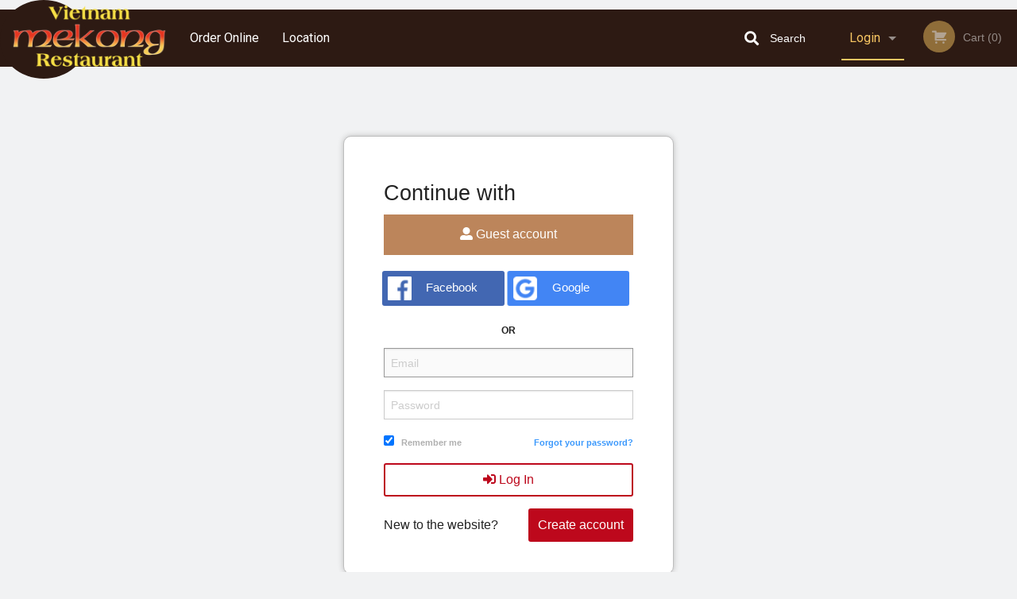

--- FILE ---
content_type: text/html; charset=UTF-8
request_url: https://vietnammekongrestaurant.com/login/
body_size: 6853
content:
<!DOCTYPE html>
<!--[if IE 9]><html class="lt-ie10" lang="en" > <![endif]--><html class="no-js" lang="en">
<head> <meta charset="utf-8"><script>(function(w,d,s,l,i){w[l]=w[l]||[];w[l].push({'gtm.start':
	new Date().getTime(),event:'gtm.js'});var f=d.getElementsByTagName(s)[0],
	j=d.createElement(s),dl=l!='dataLayer'?'&l='+l:'';j.async=true;j.src=
	'https://www.googletagmanager.com/gtm.js?id='+i+dl;f.parentNode.insertBefore(j,f);
	})(window,document,'script','dataLayer','GTM-K7QZ2VF');</script><meta name="viewport" content="width=device-width, minimum-scale=1, maximum-scale=1, initial-scale=1, user-scalable=no"> <meta name="description" content="Returning customer? Login to place your order online today.. Order online for delivery or pick up at Vietnam Mekong Restaurant. We are serving delicious traditional Vietnamese food. Try our Vegetable Lo Mein, Shrimp Fried Rice, Shanghai Noodles, or Curry Chicken. We are located at 6330 Rochdale Blvd, in Regina, SK."> <meta name="robots" content="all,index,follow"> <meta name="copyright" content="DI develop All rights reserved."> <title>Login | Vietnam Mekong Restaurant</title> <link href="https://www.google.ca/maps/place/Vietnam+Mekong+Restaurant/@50.4956952,-104.67115,15z/data=!4m2!3m1!1s0x0:0x6457fdfe3f912ce0?sa=X&amp;ved=2ahUKEwictd_496j-AhUItosKHc2FCKkQ_BJ6BAhnEAg" rel="publisher"> <link id="favicon-link" rel="icon" href="https://cdn3.didevelop.com/public/logos/4d6f0ed7c72e6d964f0f46fec73e7a5a.png" type="image/x-icon"> <link rel="shortcut icon" href="https://cdn3.didevelop.com/public/logos/4d6f0ed7c72e6d964f0f46fec73e7a5a.png" type="image/x-icon"> <link id="main_css" rel="stylesheet" href="https://vietnammekongrestaurant.com/css/themes/brown_gold_static_style.css?v=121683586142"><script src="//cdn.didevelop.com/js/vendor/modernizr.js"></script><script src="//ajax.googleapis.com/ajax/libs/jquery/2.2.2/jquery.min.js"></script><script src="//cdn.didevelop.com/js/foundation.min.js?v=7"></script><script src="//cdn.didevelop.com/js/jquery.raty.min.js"></script><script src="//cdn.didevelop.com/js/foundation-datepicker.min.js"></script><script src="//cdn.didevelop.com/js/foundation_datepicker_locales/foundation-datepicker.en.js"></script><script src="//cdn.didevelop.com/js/jquery.animateNumber.min.js"></script><script src="//code.jquery.com/ui/1.12.1/jquery-ui.min.js"></script><script src="//cdn.didevelop.com/js/jquery.ui.touch-punch.min.js"></script><script src="//cdn.jsdelivr.net/npm/slick-carousel@1.8.1/slick/slick.min.js"></script><script src="//cdn.didevelop.com/js/moment.js"></script><script src="//cdn.didevelop.com/js/common.min.js?v=2024-08-01"></script><script src="https://www.google.com/recaptcha/enterprise.js?render=6LfPTFIiAAAAAHwPeVP_ahfD9dFYAsySELKIu7Dd"></script><meta name="google-site-verification" content="yFnadE8fykgqM_w5H65MxZAnhPIkhgma3iv-P8KkAKE">	<style>
		.grecaptcha-badge { visibility: hidden; }
	</style><script>
        window.baseUrl = `/`
    </script><style>
        #section_index .main-section .all_products.categories img {
            width: 100% !important;
        }
    </style> <style>
        .system-alert_wrap .close{
            color: #fff;
            font-size: 18px;
            opacity: unset;
            position: relative;
        }
        .system-alert_wrap .a {
            opacity: unset;
        }

        .system-alert_wrap .alert-box {
            margin-bottom: 0 !important;
        }
    </style> <style>
            .show_for_apps {
                display: none !important;
            }
            .show_for_ios {
                display: none !important;
            }
            .show_for_web {
                display: block !important;
            }
        </style> </head> <body id="section_login" class="											current_language_en" itemscope itemtype="http://schema.org/Restaurant" data-langlink=""> <noscript><iframe src="https://www.googletagmanager.com/ns.html?id=GTM-K7QZ2VF" height="0" width="0" style="display:none;visibility:hidden"></iframe></noscript><div class="inner-wrap"><img itemprop="logo" id="meta_logo" src="https://cdn3.didevelop.com/public/logos/1bfecc47f5686d9319b75c3fa276e731.png" alt="Vietnam Mekong Restaurant"> <meta itemprop="sameAs" content="https://www.google.ca/maps/place/Vietnam+Mekong+Restaurant/@50.4956952,-104.67115,15z/data=!4m2!3m1!1s0x0:0x6457fdfe3f912ce0?sa=X&amp;ved=2ahUKEwictd_496j-AhUItosKHc2FCKkQ_BJ6BAhnEAg"> <meta itemprop="priceRange" content="$$"> <meta itemprop="url" content="https://vietnammekongrestaurant.com"> <meta itemprop="name" content="Vietnam Mekong Restaurant"> <meta itemprop="legalName" content="Vietnam Mekong Restaurant"> <meta itemprop="paymentAccepted" content="Cash, Credit/Debit in person, Credit Card Online, Credit / Debit Card Online"> <meta itemprop="telephone" content="+1 306-949-0125"> <meta itemprop="servesCuisine" content="Vietnamese food"> <meta itemprop="menu" content="https://vietnammekongrestaurant.com/menu/"> <meta itemprop="currenciesAccepted" content="CAD"><div itemprop="geo" itemscope itemtype="http://schema.org/GeoCoordinates"><meta itemprop="latitude" content="50.4957"> <meta itemprop="longitude" content="-104.671"></div><meta itemprop="openingHours" content="Mo 11:00-21:00"> <meta itemprop="openingHours" content="Tu 11:00-21:00"> <meta itemprop="openingHours" content="We 11:00-21:00"> <meta itemprop="openingHours" content="Th 11:00-21:00"> <meta itemprop="openingHours" content="Fr 11:00-21:00"> <meta itemprop="openingHours" content="Sa 12:00-21:00"> <meta itemprop="openingHours" content="Su 16:00-21:00"><div itemprop="potentialAction" itemscope itemtype="http://schema.org/OrderAction"><div itemprop="target" itemscope itemtype="http://schema.org/EntryPoint"><meta itemprop="url" content="https://vietnammekongrestaurant.com"> <meta itemprop="actionPlatform" content="http://schema.org/DesktopWebPlatform"> <meta itemprop="actionPlatform" content="http://schema.org/MobileWebPlatform"> <meta itemprop="inLanguage" content="en"></div><meta itemprop="deliveryMethod" content="http://purl.org/goodrelations/v1#DeliveryModePickUp"><meta itemprop="deliveryMethod" content="http://purl.org/goodrelations/v1#DeliveryModeOwnFleet"><div itemprop="priceSpecification" itemscope itemtype="http://schema.org/DeliveryChargeSpecification"><meta itemprop="appliesToDeliveryMethod" content="http://purl.org/goodrelations/v1#DeliveryModeOwnFleet"> <meta itemprop="priceCurrency" content="CAD"> <meta itemprop="price" content="6"><div itemprop="eligibleTransactionVolume" itemscope itemtype="http://schema.org/PriceSpecification"><meta itemprop="priceCurrency" content="CAD"> <meta itemprop="price" content="6"> <meta itemprop="minPrice" content="20"></div></div></div><div class="sticky"><nav class="top-bar hide_for_ios_v2" data-topbar role="navigation"><ul class="title-area logo-wrapper"> <li class="name apps_header_logo"> <a class="" id="main_logo" target="_self" href="/"> <img id="logo-on-black-img" alt="Vietnam Mekong Restaurant logo" src="https://cdn3.didevelop.com/public/logos/63cc9074cd7d7bd1665cc82441cfa62f.png?v=1683586142"> </a> </li> <li class="show-for-small-up hide-for-large-up" id="mobile_search_wrap"><div id="mobile_search"><button id="show_mobile_search" class="apps_header_search"> <i class="fa fa-search" aria-hidden="true"></i> </button> <form method="get" action="/search/"> <button type="submit" id="submit_mobile_search"> <i class="fa fa-search" aria-hidden="true"></i> </button> <button type="button" id="hide_mobile_search"> <i class="fas fa-times-circle" aria-hidden="true"></i> </button><div><input name="search" placeholder="Search" value="" id="search697033837cede" type="text"> <span class="form_note"></span></div></form></div></li> <li id="cart_link_mobile" class="show-for-small-up hide-for-large-up hide"> <a rel="nofollow" href="/cart/"> <i class="fa fa-shopping-cart"></i> ( <span id="total_cart_items--small" class="apps_link"> 0 </span> ) </a> </li> <li class="apps_header_nav toggle-topbar menu-icon"> <a href="#"> <span></span> </a> </li> </ul><div class="top-bar-section"><ul class="left"> <li class=""> <a class="apps_link" href="/"> Order Online </a> </li> <li class=""> <a class="apps_link" id="location_page_link" itemprop="hasMap" href="/location/"> Location </a> </li> </ul> <ul class="right"> <li class="hide-for-small-only hide-for-medium-only has-dropdown active"> <a class="apps_link" href="/login/"> Login </a> <ul class="dropdown"> <li class=""> <a class="apps_link" href="/registration/"> Registration </a> </li> </ul> </li> <li class="hide-for-large-up active"> <a class="apps_link" href="/login/"> Login </a> </li> <li class="hide-for-large-up "> <a class="apps_link" href="/registration/"> Registration </a> </li> <li class="divider"> <li class="has-form"> <a id="cart_qtty" class="button hidden apps_link" rel="nofollow" href="/cart/"> <i class="fi-shopping-cart"></i> Cart (<span id="total_cart_items" class="apps_link">0</span>) </a> <span id="empty_cart" class="button disabled  apps_link"> <i class="fi-shopping-cart"></i> Cart (0) </span> </li> </ul><div id="search"><div id="show_search"><i class="fa fa-search" aria-hidden="true"></i>&nbsp; &nbsp; &nbsp; &nbsp; Search</div><form itemprop="potentialAction" itemscope itemtype="http://schema.org/SearchAction" method="get" action="/search/"> <meta itemprop="target" content="https://vietnammekongrestaurant.com/search/?search={search}"><div><input name="search" placeholder="Search" value="" id="search697033837d099" type="text" itemprop="query-input" required="required"> <span class="form_note"></span></div><button type="submit" id="submit_search"> <i class="fa fa-search" aria-hidden="true"></i> </button> <button type="button" id="hide_search"> <i class="fa fa-times" aria-hidden="true"></i> Close </button> </form></div><i class="clear"></i></div></nav></div><span class="system-alert_wrap show_for_ios"> </span><div class="main-section" role="main"><div class="row"><div class="large-12 
				columns main_content" data-equalizer-watch="main_content"><ins class="adsbygoogle" style="display:inline-block;height:50px;width: 100%" data-ad-client="ca-pub-4623080555139108" data-ad-slot="9230321552"></ins><div class="row"><div class="small-11 medium-5 small-centered columns" id="registration_form_wrapper"><h3> Continue with </h3> <a class="button expand" id="guest_register" href="/registration/?type=guest"> <i class="fas fa-user-alt"></i> Guest account </a><div class="row"><fieldset class="social_wrap hide_for_webview small-12 columns"> <ul class="button-group even-2"> <li> <a class="button social-login-btn" id="facebook_button" href="/registration/?social_media_login=Facebook"> <img src="/img/facebook_icon.png"> Facebook </a> </li> <li> <a class="button social-login-btn" id="google_button" href="/registration/?social_media_login=Google"> <img src="/img/google_icon.png"> Google </a> </li> </ul> </fieldset></div><p class="option">OR</p><form id="login_form" method="post" autocomplete="off" action="/login/"><div class="hidden"><input name="login" value="1" id="login697033837d3cb" type="hidden"> <span class="form_note"></span></div><div class="email"><input name="email" placeholder="Email" value="" id="email697033837d413" type="email" autofocus=""> <span class="form_note"></span></div><div class="password"><input name="password" placeholder="Password" value="" id="password697033837d456" type="password"> <span class="form_note"></span></div><div class="row"><div id="under_login_links" class="small-6 columns hide_for_ios"><input type="checkbox" id="remember-me" name="remember_me" checked> <label for="remember-me"> Remember me </label></div><div id="under_login_links" class="text-right small-6 columns show_for_web"><a href="/password_recovery/"> Forgot your password? </a></div><div class="text-center small-12 columns show_for_apps"><a class="apps_link" href="/password_recovery/"> Forgot your password? </a></div></div><div class="row"><div class="column "><button class="button_login expand g-recaptcha" data-sitekey="6LfPTFIiAAAAAHwPeVP_ahfD9dFYAsySELKIu7Dd" data-callback="onSubmit" data-action="login"> <i class="fa fa-sign-in" aria-hidden="true"></i> Log In </button><div class="show_for_web"><div class="button_register"><span id="new_for_website_text">New to the website?</span> <button name="register_from_login" value="1" class="button_register"> Create account </button></div></div><button name="register_from_login" value="1" class="expand login-primary--button show_for_apps"> Create account </button></div></div></form></div></div></div></div></div><a class="exit-off-canvas"></a></div><footer class="footer"><div class="row"><div class="small-12 medium-6 large-5 columns"><div class="footer_site_name"><h1> <a href="/" title="Order Online"> Vietnam Mekong Restaurant </a> </h1><div id="footer_review" itemprop="aggregateRating" itemscope itemtype="http://schema.org/AggregateRating"><a href="/reviews/" title="Reviews of Vietnam Mekong Restaurant"> <span itemprop="itemReviewed" itemscope itemtype="http://schema.org/Restaurant"> <meta itemprop="name" content="Vietnam Mekong Restaurant"> <meta itemprop="image" content="https://cdn3.didevelop.com/public/logos/1bfecc47f5686d9319b75c3fa276e731.png"> <meta itemprop="servesCuisine" content="Vietnamese food"> <meta itemprop="priceRange" content="$$"> <meta itemprop="telephone" content="+1 306-949-0125"><div itemprop="address" itemscope itemtype="http://schema.org/PostalAddress"><meta itemprop="streetAddress" content=""> <meta itemprop="addressCountry" content=""> <meta itemprop="addressLocality" content=""></div></span> <i class="rate_star yellow fi-star"></i><i class="rate_star yellow fi-star"></i><i class="rate_star yellow fi-star"></i><i class="rate_star yellow fi-star"></i><i class="rate_star yellow fi-star"></i> <meta itemprop="ratingValue" content="5"> <span id="tot_reviews"> (<span itemprop="reviewCount">96</span> reviews) </span> </a></div><p id="serving_cusines">Serving: Vietnamese food</p></div><div id="footer_social_links" class="hide_for_webview"><a href="https://www.google.ca/maps/place/Vietnam+Mekong+Restaurant/@50.4956952,-104.67115,15z/data=!4m2!3m1!1s0x0:0x6457fdfe3f912ce0?sa=X&amp;ved=2ahUKEwictd_496j-AhUItosKHc2FCKkQ_BJ6BAhnEAg" rel="publisher" target="_blank"> <img src="//ssl.gstatic.com/images/icons/gplus-32.png" alt="Google+ icon"> </a></div><div id="report_problem" class="float_widget float_widget__bottom_r float_widget__bottom_r--stickies"><a data-reveal-id="report_dialog" class="hollow" data-tooltip title="Report a problem"><div class="report_problem_wrapper"><i class="fas fa-info-circle"></i><div>Report a problem</div></div></a></div><div id="report_dialog" class="reveal-modal small" data-reveal aria-labelledby="modalTitle" aria-hidden="true" role="dialog"><h3>Report a problem</h3><div class="row"><div class="columns"><form name="report_form" method="post" autocomplete="off"><div class="textarea"><label for="report_body">Description <span class="required">*</span> <textarea id="report_body" name="body" required maxlength="512" placeholder="Please, describe a problem here..." rows="5" autofocus></textarea> </label> <span class="form_note"></span></div><div class="text"><label for="email">Email/Phone number <input name="email" placeholder="e.g. example@mail.com" value="" id="email" type="text"></label> <span class="form_note"></span></div><div class="hidden"><input name="page_url" value="/login/" id="page_url697033837d7df" type="hidden"> <span class="form_note"></span></div><button id="submit_report" type="submit" class="button">Send report</button> </form><div id="report_result" class="dialog_result_container hide"><h1>The report has been successfully sent </h1></div></div></div><a id="report_problem_close" class="close-reveal-modal" aria-label="Close">&times;</a></div><script type="application/javascript">
                    $(function()
                    {
                        $("form[name=report_form]").submit(async function (e)
                        {
                            loader.load();
                            e.preventDefault();
                            var report = $("form[name=report_form]").serializeArray().reduce(function(report_value, { name, value })
                            {
                                return Object.assign(report_value, { [name]: value });
                            }, {});

                            report['g-recaptcha-response'] = await grecaptcha.enterprise.execute('6LfPTFIiAAAAAHwPeVP_ahfD9dFYAsySELKIu7Dd', {action: 'problem_report'});

                            $.post('?section=report_problem', report)
                                .done(function ()
                                {
                                    loader.stop();
                                    $("form[name=report_form]").hide();
                                    $("#report_result").show();
                                    setTimeout(function()
                                    {
                                        $("#report_result").hide();
                                        $("#report_problem_close").trigger('click');
                                        $("form[name=report_form]").show();
                                    }, 1800);
                                    setTimeout(function()
                                    {
                                        $("#report_body").val('');
                                        $("#email").val('');
                                    }, 400);

                                    setTimeout(function()
                                    {
                                        $("#report_problem_close").trigger('click');
                                    }, 1700);

                                    setTimeout(function()
                                    {
                                        $("#report_result").hide();
                                        $("form[name=report_form]").show();
                                    }, 2200);
                                });
                        });

                        // workaround, because the textarea input field is rendered in a modal window
                        $("#report_problem").click(function()
                        {
                            setTimeout(function()
                            {
                                $("#report_body").focus();
                            }, 400);
                        });
                    })
                </script><style>
                    #report_problem {
                        position: initial;
                        margin: 0;
                        background: none;
                        margin-top: 10px;
                    }
                    .report_problem_wrapper {
                        padding: 0!important;
                    }
                </style></div><div class="small-12 medium-6 large-4 columns links"><h1 class="show_for_web"> Navigation </h1><div class="row show_for_web"><div class="column medium-6"><a href="/menu/">Menu</a> <a href="/">Order Online</a> <a href="/location/">Location</a></div><div class="column medium-6"><a href="/reviews/">Reviews</a> <a href="/terms_and_conditions/">Terms and Conditions</a> <a href="/privacy_policy/">Privacy Policy</a></div></div></div><div class="small-12 medium-6 large-3 columns address" itemprop="address" itemscope itemtype="http://schema.org/PostalAddress"><h1> Address </h1> <a class="hide_for_ios" href="/location/"> <span itemprop="streetAddress">6330 Rochdale Blvd, Regina, SK</span> <span itemprop="addressRegion">Canada</span> <span itemprop="postalCode">S4X4C2</span> </a> <meta itemprop="addressCountry" content="Canada"> <meta itemprop="addressLocality" content="Canada"> <a href="tel:13069490125"> Tel: <span itemprop="telephone">+1 306-949-0125</span> </a></div></div><br><div class="row"><div class="small-12 columns copywrite">Copyright &copy; 2026, all rights reserved<br><div class="hide_for_webview">Vietnam Mekong Restaurant</div><br><div>This site is protected by reCAPTCHA and the Google</div><div><a href="https://policies.google.com/privacy">Privacy Policy</a> and <a href="https://policies.google.com/terms">Terms of Service</a>&nbsp;apply.</div></div></div></footer><span id="website_created_by_didevelop"></span><div id="js_messages" style="display:none">{"email_already_registered":"This email is already registered","cant_find_location":"Could not find your location","invalid_email":"Email is not valid","invalid_phone":"Phone is not valid","password_too_small":"Password is less than 6 characters","required":"Required","no_results":"No results found","geocode_failure":"Geocoder failed due to:","delivery_zone":"Delivery Zone","phone":"Phone:","max_ingredients":"Maximum number of ingredients is:","currency_sign":"$","currency_sign2":"","you_just_saved":"YOU JUST SAVED","coupon_used":"Coupon used:","available_options_msg":"Available only for ","not_available_options_msg":"Not available for ","price_title_for_free":"FREE","placeholder_product_item_image":"grey_fork_and_knife"}</div><script type="text/javascript">
    $(function(){
      

window.onSubmit = function(token) {
	$('#login_form').submit();
}

 
	
	$(document).ready(function(){

		setTimeout(function(){ 
			footerAlign();
			$(document).foundation('equalizer', 'reflow');
		}, 300);

		$(document).foundation({
			equalizer : {
			  // Specify if Equalizer should make elements equal height once they become stacked.
			  equalize_on_stack: true,
			  after_height_change: function(){
					
					footerAlign();
			   }
			}
		});
	});

   	$( window ).resize(function() {
		footerAlign();
	});
	$('.breadcrumbs').scrollLeft(999999);
	
	ajaxSearch.activate();
    });
  </script><div id="loading"></div><div id="hard_load">Loading... Please wait.</div><script async src="https://pagead2.googlesyndication.com/pagead/js/adsbygoogle.js?client=ca-pub-4623080555139108" crossorigin="anonymous"></script><script>
        $(document).ready(function(){
            
           try {

               var $analyticsOff = $('.adsbygoogle:hidden');
               var $analyticsOn = $('.adsbygoogle:visible');

               $analyticsOff.each(function() {
                   $(this).remove();
               });
               $analyticsOn.each(function() {
                   (adsbygoogle = window.adsbygoogle || []).push({});
               });
               
               var observeTries = 0;
               var observerInterval = setInterval(function () {
                   var adsByGoogleEl = document.querySelector('.adsbygoogle');

                   if (observeTries > 4) {
                       clearInterval(observerInterval);
                       return;
                   }

                   if (!adsByGoogleEl) {
                       observeTries++;
                       return;
                   }

                   var adsByGoogleObserver = new MutationObserver(function (mutations) {
                       const ads = $(mutations[0].target);

                       if (ads.attr("data-ad-status") === 'unfilled') {
                           $('.adsbygoogle-wrapper').remove();
                       }
                   });

                   adsByGoogleObserver.observe(adsByGoogleEl, {
                       attributes: true,
                       attributeFilter: ['data-ad-status']
                   });

                   clearInterval(observerInterval);
               }, 2000)
           } catch (e) {
               
           }


        });
    </script></body>
</html>

<!--T: 0.023499011993408 -->
<!--M: 2 -->

--- FILE ---
content_type: text/html; charset=utf-8
request_url: https://www.google.com/recaptcha/enterprise/anchor?ar=1&k=6LfPTFIiAAAAAHwPeVP_ahfD9dFYAsySELKIu7Dd&co=aHR0cHM6Ly92aWV0bmFtbWVrb25ncmVzdGF1cmFudC5jb206NDQz&hl=en&v=PoyoqOPhxBO7pBk68S4YbpHZ&size=invisible&anchor-ms=20000&execute-ms=30000&cb=w7td06cjo4tr
body_size: 48862
content:
<!DOCTYPE HTML><html dir="ltr" lang="en"><head><meta http-equiv="Content-Type" content="text/html; charset=UTF-8">
<meta http-equiv="X-UA-Compatible" content="IE=edge">
<title>reCAPTCHA</title>
<style type="text/css">
/* cyrillic-ext */
@font-face {
  font-family: 'Roboto';
  font-style: normal;
  font-weight: 400;
  font-stretch: 100%;
  src: url(//fonts.gstatic.com/s/roboto/v48/KFO7CnqEu92Fr1ME7kSn66aGLdTylUAMa3GUBHMdazTgWw.woff2) format('woff2');
  unicode-range: U+0460-052F, U+1C80-1C8A, U+20B4, U+2DE0-2DFF, U+A640-A69F, U+FE2E-FE2F;
}
/* cyrillic */
@font-face {
  font-family: 'Roboto';
  font-style: normal;
  font-weight: 400;
  font-stretch: 100%;
  src: url(//fonts.gstatic.com/s/roboto/v48/KFO7CnqEu92Fr1ME7kSn66aGLdTylUAMa3iUBHMdazTgWw.woff2) format('woff2');
  unicode-range: U+0301, U+0400-045F, U+0490-0491, U+04B0-04B1, U+2116;
}
/* greek-ext */
@font-face {
  font-family: 'Roboto';
  font-style: normal;
  font-weight: 400;
  font-stretch: 100%;
  src: url(//fonts.gstatic.com/s/roboto/v48/KFO7CnqEu92Fr1ME7kSn66aGLdTylUAMa3CUBHMdazTgWw.woff2) format('woff2');
  unicode-range: U+1F00-1FFF;
}
/* greek */
@font-face {
  font-family: 'Roboto';
  font-style: normal;
  font-weight: 400;
  font-stretch: 100%;
  src: url(//fonts.gstatic.com/s/roboto/v48/KFO7CnqEu92Fr1ME7kSn66aGLdTylUAMa3-UBHMdazTgWw.woff2) format('woff2');
  unicode-range: U+0370-0377, U+037A-037F, U+0384-038A, U+038C, U+038E-03A1, U+03A3-03FF;
}
/* math */
@font-face {
  font-family: 'Roboto';
  font-style: normal;
  font-weight: 400;
  font-stretch: 100%;
  src: url(//fonts.gstatic.com/s/roboto/v48/KFO7CnqEu92Fr1ME7kSn66aGLdTylUAMawCUBHMdazTgWw.woff2) format('woff2');
  unicode-range: U+0302-0303, U+0305, U+0307-0308, U+0310, U+0312, U+0315, U+031A, U+0326-0327, U+032C, U+032F-0330, U+0332-0333, U+0338, U+033A, U+0346, U+034D, U+0391-03A1, U+03A3-03A9, U+03B1-03C9, U+03D1, U+03D5-03D6, U+03F0-03F1, U+03F4-03F5, U+2016-2017, U+2034-2038, U+203C, U+2040, U+2043, U+2047, U+2050, U+2057, U+205F, U+2070-2071, U+2074-208E, U+2090-209C, U+20D0-20DC, U+20E1, U+20E5-20EF, U+2100-2112, U+2114-2115, U+2117-2121, U+2123-214F, U+2190, U+2192, U+2194-21AE, U+21B0-21E5, U+21F1-21F2, U+21F4-2211, U+2213-2214, U+2216-22FF, U+2308-230B, U+2310, U+2319, U+231C-2321, U+2336-237A, U+237C, U+2395, U+239B-23B7, U+23D0, U+23DC-23E1, U+2474-2475, U+25AF, U+25B3, U+25B7, U+25BD, U+25C1, U+25CA, U+25CC, U+25FB, U+266D-266F, U+27C0-27FF, U+2900-2AFF, U+2B0E-2B11, U+2B30-2B4C, U+2BFE, U+3030, U+FF5B, U+FF5D, U+1D400-1D7FF, U+1EE00-1EEFF;
}
/* symbols */
@font-face {
  font-family: 'Roboto';
  font-style: normal;
  font-weight: 400;
  font-stretch: 100%;
  src: url(//fonts.gstatic.com/s/roboto/v48/KFO7CnqEu92Fr1ME7kSn66aGLdTylUAMaxKUBHMdazTgWw.woff2) format('woff2');
  unicode-range: U+0001-000C, U+000E-001F, U+007F-009F, U+20DD-20E0, U+20E2-20E4, U+2150-218F, U+2190, U+2192, U+2194-2199, U+21AF, U+21E6-21F0, U+21F3, U+2218-2219, U+2299, U+22C4-22C6, U+2300-243F, U+2440-244A, U+2460-24FF, U+25A0-27BF, U+2800-28FF, U+2921-2922, U+2981, U+29BF, U+29EB, U+2B00-2BFF, U+4DC0-4DFF, U+FFF9-FFFB, U+10140-1018E, U+10190-1019C, U+101A0, U+101D0-101FD, U+102E0-102FB, U+10E60-10E7E, U+1D2C0-1D2D3, U+1D2E0-1D37F, U+1F000-1F0FF, U+1F100-1F1AD, U+1F1E6-1F1FF, U+1F30D-1F30F, U+1F315, U+1F31C, U+1F31E, U+1F320-1F32C, U+1F336, U+1F378, U+1F37D, U+1F382, U+1F393-1F39F, U+1F3A7-1F3A8, U+1F3AC-1F3AF, U+1F3C2, U+1F3C4-1F3C6, U+1F3CA-1F3CE, U+1F3D4-1F3E0, U+1F3ED, U+1F3F1-1F3F3, U+1F3F5-1F3F7, U+1F408, U+1F415, U+1F41F, U+1F426, U+1F43F, U+1F441-1F442, U+1F444, U+1F446-1F449, U+1F44C-1F44E, U+1F453, U+1F46A, U+1F47D, U+1F4A3, U+1F4B0, U+1F4B3, U+1F4B9, U+1F4BB, U+1F4BF, U+1F4C8-1F4CB, U+1F4D6, U+1F4DA, U+1F4DF, U+1F4E3-1F4E6, U+1F4EA-1F4ED, U+1F4F7, U+1F4F9-1F4FB, U+1F4FD-1F4FE, U+1F503, U+1F507-1F50B, U+1F50D, U+1F512-1F513, U+1F53E-1F54A, U+1F54F-1F5FA, U+1F610, U+1F650-1F67F, U+1F687, U+1F68D, U+1F691, U+1F694, U+1F698, U+1F6AD, U+1F6B2, U+1F6B9-1F6BA, U+1F6BC, U+1F6C6-1F6CF, U+1F6D3-1F6D7, U+1F6E0-1F6EA, U+1F6F0-1F6F3, U+1F6F7-1F6FC, U+1F700-1F7FF, U+1F800-1F80B, U+1F810-1F847, U+1F850-1F859, U+1F860-1F887, U+1F890-1F8AD, U+1F8B0-1F8BB, U+1F8C0-1F8C1, U+1F900-1F90B, U+1F93B, U+1F946, U+1F984, U+1F996, U+1F9E9, U+1FA00-1FA6F, U+1FA70-1FA7C, U+1FA80-1FA89, U+1FA8F-1FAC6, U+1FACE-1FADC, U+1FADF-1FAE9, U+1FAF0-1FAF8, U+1FB00-1FBFF;
}
/* vietnamese */
@font-face {
  font-family: 'Roboto';
  font-style: normal;
  font-weight: 400;
  font-stretch: 100%;
  src: url(//fonts.gstatic.com/s/roboto/v48/KFO7CnqEu92Fr1ME7kSn66aGLdTylUAMa3OUBHMdazTgWw.woff2) format('woff2');
  unicode-range: U+0102-0103, U+0110-0111, U+0128-0129, U+0168-0169, U+01A0-01A1, U+01AF-01B0, U+0300-0301, U+0303-0304, U+0308-0309, U+0323, U+0329, U+1EA0-1EF9, U+20AB;
}
/* latin-ext */
@font-face {
  font-family: 'Roboto';
  font-style: normal;
  font-weight: 400;
  font-stretch: 100%;
  src: url(//fonts.gstatic.com/s/roboto/v48/KFO7CnqEu92Fr1ME7kSn66aGLdTylUAMa3KUBHMdazTgWw.woff2) format('woff2');
  unicode-range: U+0100-02BA, U+02BD-02C5, U+02C7-02CC, U+02CE-02D7, U+02DD-02FF, U+0304, U+0308, U+0329, U+1D00-1DBF, U+1E00-1E9F, U+1EF2-1EFF, U+2020, U+20A0-20AB, U+20AD-20C0, U+2113, U+2C60-2C7F, U+A720-A7FF;
}
/* latin */
@font-face {
  font-family: 'Roboto';
  font-style: normal;
  font-weight: 400;
  font-stretch: 100%;
  src: url(//fonts.gstatic.com/s/roboto/v48/KFO7CnqEu92Fr1ME7kSn66aGLdTylUAMa3yUBHMdazQ.woff2) format('woff2');
  unicode-range: U+0000-00FF, U+0131, U+0152-0153, U+02BB-02BC, U+02C6, U+02DA, U+02DC, U+0304, U+0308, U+0329, U+2000-206F, U+20AC, U+2122, U+2191, U+2193, U+2212, U+2215, U+FEFF, U+FFFD;
}
/* cyrillic-ext */
@font-face {
  font-family: 'Roboto';
  font-style: normal;
  font-weight: 500;
  font-stretch: 100%;
  src: url(//fonts.gstatic.com/s/roboto/v48/KFO7CnqEu92Fr1ME7kSn66aGLdTylUAMa3GUBHMdazTgWw.woff2) format('woff2');
  unicode-range: U+0460-052F, U+1C80-1C8A, U+20B4, U+2DE0-2DFF, U+A640-A69F, U+FE2E-FE2F;
}
/* cyrillic */
@font-face {
  font-family: 'Roboto';
  font-style: normal;
  font-weight: 500;
  font-stretch: 100%;
  src: url(//fonts.gstatic.com/s/roboto/v48/KFO7CnqEu92Fr1ME7kSn66aGLdTylUAMa3iUBHMdazTgWw.woff2) format('woff2');
  unicode-range: U+0301, U+0400-045F, U+0490-0491, U+04B0-04B1, U+2116;
}
/* greek-ext */
@font-face {
  font-family: 'Roboto';
  font-style: normal;
  font-weight: 500;
  font-stretch: 100%;
  src: url(//fonts.gstatic.com/s/roboto/v48/KFO7CnqEu92Fr1ME7kSn66aGLdTylUAMa3CUBHMdazTgWw.woff2) format('woff2');
  unicode-range: U+1F00-1FFF;
}
/* greek */
@font-face {
  font-family: 'Roboto';
  font-style: normal;
  font-weight: 500;
  font-stretch: 100%;
  src: url(//fonts.gstatic.com/s/roboto/v48/KFO7CnqEu92Fr1ME7kSn66aGLdTylUAMa3-UBHMdazTgWw.woff2) format('woff2');
  unicode-range: U+0370-0377, U+037A-037F, U+0384-038A, U+038C, U+038E-03A1, U+03A3-03FF;
}
/* math */
@font-face {
  font-family: 'Roboto';
  font-style: normal;
  font-weight: 500;
  font-stretch: 100%;
  src: url(//fonts.gstatic.com/s/roboto/v48/KFO7CnqEu92Fr1ME7kSn66aGLdTylUAMawCUBHMdazTgWw.woff2) format('woff2');
  unicode-range: U+0302-0303, U+0305, U+0307-0308, U+0310, U+0312, U+0315, U+031A, U+0326-0327, U+032C, U+032F-0330, U+0332-0333, U+0338, U+033A, U+0346, U+034D, U+0391-03A1, U+03A3-03A9, U+03B1-03C9, U+03D1, U+03D5-03D6, U+03F0-03F1, U+03F4-03F5, U+2016-2017, U+2034-2038, U+203C, U+2040, U+2043, U+2047, U+2050, U+2057, U+205F, U+2070-2071, U+2074-208E, U+2090-209C, U+20D0-20DC, U+20E1, U+20E5-20EF, U+2100-2112, U+2114-2115, U+2117-2121, U+2123-214F, U+2190, U+2192, U+2194-21AE, U+21B0-21E5, U+21F1-21F2, U+21F4-2211, U+2213-2214, U+2216-22FF, U+2308-230B, U+2310, U+2319, U+231C-2321, U+2336-237A, U+237C, U+2395, U+239B-23B7, U+23D0, U+23DC-23E1, U+2474-2475, U+25AF, U+25B3, U+25B7, U+25BD, U+25C1, U+25CA, U+25CC, U+25FB, U+266D-266F, U+27C0-27FF, U+2900-2AFF, U+2B0E-2B11, U+2B30-2B4C, U+2BFE, U+3030, U+FF5B, U+FF5D, U+1D400-1D7FF, U+1EE00-1EEFF;
}
/* symbols */
@font-face {
  font-family: 'Roboto';
  font-style: normal;
  font-weight: 500;
  font-stretch: 100%;
  src: url(//fonts.gstatic.com/s/roboto/v48/KFO7CnqEu92Fr1ME7kSn66aGLdTylUAMaxKUBHMdazTgWw.woff2) format('woff2');
  unicode-range: U+0001-000C, U+000E-001F, U+007F-009F, U+20DD-20E0, U+20E2-20E4, U+2150-218F, U+2190, U+2192, U+2194-2199, U+21AF, U+21E6-21F0, U+21F3, U+2218-2219, U+2299, U+22C4-22C6, U+2300-243F, U+2440-244A, U+2460-24FF, U+25A0-27BF, U+2800-28FF, U+2921-2922, U+2981, U+29BF, U+29EB, U+2B00-2BFF, U+4DC0-4DFF, U+FFF9-FFFB, U+10140-1018E, U+10190-1019C, U+101A0, U+101D0-101FD, U+102E0-102FB, U+10E60-10E7E, U+1D2C0-1D2D3, U+1D2E0-1D37F, U+1F000-1F0FF, U+1F100-1F1AD, U+1F1E6-1F1FF, U+1F30D-1F30F, U+1F315, U+1F31C, U+1F31E, U+1F320-1F32C, U+1F336, U+1F378, U+1F37D, U+1F382, U+1F393-1F39F, U+1F3A7-1F3A8, U+1F3AC-1F3AF, U+1F3C2, U+1F3C4-1F3C6, U+1F3CA-1F3CE, U+1F3D4-1F3E0, U+1F3ED, U+1F3F1-1F3F3, U+1F3F5-1F3F7, U+1F408, U+1F415, U+1F41F, U+1F426, U+1F43F, U+1F441-1F442, U+1F444, U+1F446-1F449, U+1F44C-1F44E, U+1F453, U+1F46A, U+1F47D, U+1F4A3, U+1F4B0, U+1F4B3, U+1F4B9, U+1F4BB, U+1F4BF, U+1F4C8-1F4CB, U+1F4D6, U+1F4DA, U+1F4DF, U+1F4E3-1F4E6, U+1F4EA-1F4ED, U+1F4F7, U+1F4F9-1F4FB, U+1F4FD-1F4FE, U+1F503, U+1F507-1F50B, U+1F50D, U+1F512-1F513, U+1F53E-1F54A, U+1F54F-1F5FA, U+1F610, U+1F650-1F67F, U+1F687, U+1F68D, U+1F691, U+1F694, U+1F698, U+1F6AD, U+1F6B2, U+1F6B9-1F6BA, U+1F6BC, U+1F6C6-1F6CF, U+1F6D3-1F6D7, U+1F6E0-1F6EA, U+1F6F0-1F6F3, U+1F6F7-1F6FC, U+1F700-1F7FF, U+1F800-1F80B, U+1F810-1F847, U+1F850-1F859, U+1F860-1F887, U+1F890-1F8AD, U+1F8B0-1F8BB, U+1F8C0-1F8C1, U+1F900-1F90B, U+1F93B, U+1F946, U+1F984, U+1F996, U+1F9E9, U+1FA00-1FA6F, U+1FA70-1FA7C, U+1FA80-1FA89, U+1FA8F-1FAC6, U+1FACE-1FADC, U+1FADF-1FAE9, U+1FAF0-1FAF8, U+1FB00-1FBFF;
}
/* vietnamese */
@font-face {
  font-family: 'Roboto';
  font-style: normal;
  font-weight: 500;
  font-stretch: 100%;
  src: url(//fonts.gstatic.com/s/roboto/v48/KFO7CnqEu92Fr1ME7kSn66aGLdTylUAMa3OUBHMdazTgWw.woff2) format('woff2');
  unicode-range: U+0102-0103, U+0110-0111, U+0128-0129, U+0168-0169, U+01A0-01A1, U+01AF-01B0, U+0300-0301, U+0303-0304, U+0308-0309, U+0323, U+0329, U+1EA0-1EF9, U+20AB;
}
/* latin-ext */
@font-face {
  font-family: 'Roboto';
  font-style: normal;
  font-weight: 500;
  font-stretch: 100%;
  src: url(//fonts.gstatic.com/s/roboto/v48/KFO7CnqEu92Fr1ME7kSn66aGLdTylUAMa3KUBHMdazTgWw.woff2) format('woff2');
  unicode-range: U+0100-02BA, U+02BD-02C5, U+02C7-02CC, U+02CE-02D7, U+02DD-02FF, U+0304, U+0308, U+0329, U+1D00-1DBF, U+1E00-1E9F, U+1EF2-1EFF, U+2020, U+20A0-20AB, U+20AD-20C0, U+2113, U+2C60-2C7F, U+A720-A7FF;
}
/* latin */
@font-face {
  font-family: 'Roboto';
  font-style: normal;
  font-weight: 500;
  font-stretch: 100%;
  src: url(//fonts.gstatic.com/s/roboto/v48/KFO7CnqEu92Fr1ME7kSn66aGLdTylUAMa3yUBHMdazQ.woff2) format('woff2');
  unicode-range: U+0000-00FF, U+0131, U+0152-0153, U+02BB-02BC, U+02C6, U+02DA, U+02DC, U+0304, U+0308, U+0329, U+2000-206F, U+20AC, U+2122, U+2191, U+2193, U+2212, U+2215, U+FEFF, U+FFFD;
}
/* cyrillic-ext */
@font-face {
  font-family: 'Roboto';
  font-style: normal;
  font-weight: 900;
  font-stretch: 100%;
  src: url(//fonts.gstatic.com/s/roboto/v48/KFO7CnqEu92Fr1ME7kSn66aGLdTylUAMa3GUBHMdazTgWw.woff2) format('woff2');
  unicode-range: U+0460-052F, U+1C80-1C8A, U+20B4, U+2DE0-2DFF, U+A640-A69F, U+FE2E-FE2F;
}
/* cyrillic */
@font-face {
  font-family: 'Roboto';
  font-style: normal;
  font-weight: 900;
  font-stretch: 100%;
  src: url(//fonts.gstatic.com/s/roboto/v48/KFO7CnqEu92Fr1ME7kSn66aGLdTylUAMa3iUBHMdazTgWw.woff2) format('woff2');
  unicode-range: U+0301, U+0400-045F, U+0490-0491, U+04B0-04B1, U+2116;
}
/* greek-ext */
@font-face {
  font-family: 'Roboto';
  font-style: normal;
  font-weight: 900;
  font-stretch: 100%;
  src: url(//fonts.gstatic.com/s/roboto/v48/KFO7CnqEu92Fr1ME7kSn66aGLdTylUAMa3CUBHMdazTgWw.woff2) format('woff2');
  unicode-range: U+1F00-1FFF;
}
/* greek */
@font-face {
  font-family: 'Roboto';
  font-style: normal;
  font-weight: 900;
  font-stretch: 100%;
  src: url(//fonts.gstatic.com/s/roboto/v48/KFO7CnqEu92Fr1ME7kSn66aGLdTylUAMa3-UBHMdazTgWw.woff2) format('woff2');
  unicode-range: U+0370-0377, U+037A-037F, U+0384-038A, U+038C, U+038E-03A1, U+03A3-03FF;
}
/* math */
@font-face {
  font-family: 'Roboto';
  font-style: normal;
  font-weight: 900;
  font-stretch: 100%;
  src: url(//fonts.gstatic.com/s/roboto/v48/KFO7CnqEu92Fr1ME7kSn66aGLdTylUAMawCUBHMdazTgWw.woff2) format('woff2');
  unicode-range: U+0302-0303, U+0305, U+0307-0308, U+0310, U+0312, U+0315, U+031A, U+0326-0327, U+032C, U+032F-0330, U+0332-0333, U+0338, U+033A, U+0346, U+034D, U+0391-03A1, U+03A3-03A9, U+03B1-03C9, U+03D1, U+03D5-03D6, U+03F0-03F1, U+03F4-03F5, U+2016-2017, U+2034-2038, U+203C, U+2040, U+2043, U+2047, U+2050, U+2057, U+205F, U+2070-2071, U+2074-208E, U+2090-209C, U+20D0-20DC, U+20E1, U+20E5-20EF, U+2100-2112, U+2114-2115, U+2117-2121, U+2123-214F, U+2190, U+2192, U+2194-21AE, U+21B0-21E5, U+21F1-21F2, U+21F4-2211, U+2213-2214, U+2216-22FF, U+2308-230B, U+2310, U+2319, U+231C-2321, U+2336-237A, U+237C, U+2395, U+239B-23B7, U+23D0, U+23DC-23E1, U+2474-2475, U+25AF, U+25B3, U+25B7, U+25BD, U+25C1, U+25CA, U+25CC, U+25FB, U+266D-266F, U+27C0-27FF, U+2900-2AFF, U+2B0E-2B11, U+2B30-2B4C, U+2BFE, U+3030, U+FF5B, U+FF5D, U+1D400-1D7FF, U+1EE00-1EEFF;
}
/* symbols */
@font-face {
  font-family: 'Roboto';
  font-style: normal;
  font-weight: 900;
  font-stretch: 100%;
  src: url(//fonts.gstatic.com/s/roboto/v48/KFO7CnqEu92Fr1ME7kSn66aGLdTylUAMaxKUBHMdazTgWw.woff2) format('woff2');
  unicode-range: U+0001-000C, U+000E-001F, U+007F-009F, U+20DD-20E0, U+20E2-20E4, U+2150-218F, U+2190, U+2192, U+2194-2199, U+21AF, U+21E6-21F0, U+21F3, U+2218-2219, U+2299, U+22C4-22C6, U+2300-243F, U+2440-244A, U+2460-24FF, U+25A0-27BF, U+2800-28FF, U+2921-2922, U+2981, U+29BF, U+29EB, U+2B00-2BFF, U+4DC0-4DFF, U+FFF9-FFFB, U+10140-1018E, U+10190-1019C, U+101A0, U+101D0-101FD, U+102E0-102FB, U+10E60-10E7E, U+1D2C0-1D2D3, U+1D2E0-1D37F, U+1F000-1F0FF, U+1F100-1F1AD, U+1F1E6-1F1FF, U+1F30D-1F30F, U+1F315, U+1F31C, U+1F31E, U+1F320-1F32C, U+1F336, U+1F378, U+1F37D, U+1F382, U+1F393-1F39F, U+1F3A7-1F3A8, U+1F3AC-1F3AF, U+1F3C2, U+1F3C4-1F3C6, U+1F3CA-1F3CE, U+1F3D4-1F3E0, U+1F3ED, U+1F3F1-1F3F3, U+1F3F5-1F3F7, U+1F408, U+1F415, U+1F41F, U+1F426, U+1F43F, U+1F441-1F442, U+1F444, U+1F446-1F449, U+1F44C-1F44E, U+1F453, U+1F46A, U+1F47D, U+1F4A3, U+1F4B0, U+1F4B3, U+1F4B9, U+1F4BB, U+1F4BF, U+1F4C8-1F4CB, U+1F4D6, U+1F4DA, U+1F4DF, U+1F4E3-1F4E6, U+1F4EA-1F4ED, U+1F4F7, U+1F4F9-1F4FB, U+1F4FD-1F4FE, U+1F503, U+1F507-1F50B, U+1F50D, U+1F512-1F513, U+1F53E-1F54A, U+1F54F-1F5FA, U+1F610, U+1F650-1F67F, U+1F687, U+1F68D, U+1F691, U+1F694, U+1F698, U+1F6AD, U+1F6B2, U+1F6B9-1F6BA, U+1F6BC, U+1F6C6-1F6CF, U+1F6D3-1F6D7, U+1F6E0-1F6EA, U+1F6F0-1F6F3, U+1F6F7-1F6FC, U+1F700-1F7FF, U+1F800-1F80B, U+1F810-1F847, U+1F850-1F859, U+1F860-1F887, U+1F890-1F8AD, U+1F8B0-1F8BB, U+1F8C0-1F8C1, U+1F900-1F90B, U+1F93B, U+1F946, U+1F984, U+1F996, U+1F9E9, U+1FA00-1FA6F, U+1FA70-1FA7C, U+1FA80-1FA89, U+1FA8F-1FAC6, U+1FACE-1FADC, U+1FADF-1FAE9, U+1FAF0-1FAF8, U+1FB00-1FBFF;
}
/* vietnamese */
@font-face {
  font-family: 'Roboto';
  font-style: normal;
  font-weight: 900;
  font-stretch: 100%;
  src: url(//fonts.gstatic.com/s/roboto/v48/KFO7CnqEu92Fr1ME7kSn66aGLdTylUAMa3OUBHMdazTgWw.woff2) format('woff2');
  unicode-range: U+0102-0103, U+0110-0111, U+0128-0129, U+0168-0169, U+01A0-01A1, U+01AF-01B0, U+0300-0301, U+0303-0304, U+0308-0309, U+0323, U+0329, U+1EA0-1EF9, U+20AB;
}
/* latin-ext */
@font-face {
  font-family: 'Roboto';
  font-style: normal;
  font-weight: 900;
  font-stretch: 100%;
  src: url(//fonts.gstatic.com/s/roboto/v48/KFO7CnqEu92Fr1ME7kSn66aGLdTylUAMa3KUBHMdazTgWw.woff2) format('woff2');
  unicode-range: U+0100-02BA, U+02BD-02C5, U+02C7-02CC, U+02CE-02D7, U+02DD-02FF, U+0304, U+0308, U+0329, U+1D00-1DBF, U+1E00-1E9F, U+1EF2-1EFF, U+2020, U+20A0-20AB, U+20AD-20C0, U+2113, U+2C60-2C7F, U+A720-A7FF;
}
/* latin */
@font-face {
  font-family: 'Roboto';
  font-style: normal;
  font-weight: 900;
  font-stretch: 100%;
  src: url(//fonts.gstatic.com/s/roboto/v48/KFO7CnqEu92Fr1ME7kSn66aGLdTylUAMa3yUBHMdazQ.woff2) format('woff2');
  unicode-range: U+0000-00FF, U+0131, U+0152-0153, U+02BB-02BC, U+02C6, U+02DA, U+02DC, U+0304, U+0308, U+0329, U+2000-206F, U+20AC, U+2122, U+2191, U+2193, U+2212, U+2215, U+FEFF, U+FFFD;
}

</style>
<link rel="stylesheet" type="text/css" href="https://www.gstatic.com/recaptcha/releases/PoyoqOPhxBO7pBk68S4YbpHZ/styles__ltr.css">
<script nonce="NM3xsrRv4TJSYRquYsl-TQ" type="text/javascript">window['__recaptcha_api'] = 'https://www.google.com/recaptcha/enterprise/';</script>
<script type="text/javascript" src="https://www.gstatic.com/recaptcha/releases/PoyoqOPhxBO7pBk68S4YbpHZ/recaptcha__en.js" nonce="NM3xsrRv4TJSYRquYsl-TQ">
      
    </script></head>
<body><div id="rc-anchor-alert" class="rc-anchor-alert"></div>
<input type="hidden" id="recaptcha-token" value="[base64]">
<script type="text/javascript" nonce="NM3xsrRv4TJSYRquYsl-TQ">
      recaptcha.anchor.Main.init("[\x22ainput\x22,[\x22bgdata\x22,\x22\x22,\[base64]/[base64]/[base64]/[base64]/[base64]/UltsKytdPUU6KEU8MjA0OD9SW2wrK109RT4+NnwxOTI6KChFJjY0NTEyKT09NTUyOTYmJk0rMTxjLmxlbmd0aCYmKGMuY2hhckNvZGVBdChNKzEpJjY0NTEyKT09NTYzMjA/[base64]/[base64]/[base64]/[base64]/[base64]/[base64]/[base64]\x22,\[base64]\\u003d\x22,\x22w4lcaFbCtDHCgcO4wr/DoR8fbw9gwoRDNMKNw7RBUsOgwql0wr5JX8O+IRVMwrDDnsKEIMOFw75XaRDChR7Chy/CqG8NeDvCtX7Dt8OwcVYkw7V4wpvCpkVtSTIBVsKOIifCgMO2UMO6wpFnT8O8w4ojw5vDgsOVw68zw6gNw4MnRcKEw6M4PFrDmihMwpYyw4DChMOGNRkPTMOFKA/DkXzCrS16BQgjwoB3wojClBjDrCXDrUR9woHCtn3Dk1dQwosFwr7CvjfDnMKyw4QnBHYLL8KSw5nCpMOWw6bDqsOiwoHCtkUPasOqw5R+w5PDocKQP1VywpzDiVAtVcKmw6LCt8OhDsOhwqALEcONAsKZandTw4cWHMO8w77DsRfCqsO2aCQDShYFw7/[base64]/Cv3TCusKIcUPDg8O0wpg3Jg7Ch8KOMsO7O8Kzw6PCr8KtcAvCr2vCksKfw5kZwpR3w5tdflsrKAlswpTCtCTDqgtvTipAw7E9YQABNcO9N0J9w7YkKQoYwqYRX8KBfsKJRCXDhmrDvsKTw63Du33CocOjMj42E23CkcKnw77DoMKcXcOHBcOow7DCp0/DnsKEDEbCjMK8D8O8wqTDgsOdexLChCXDhXnDuMOSfcO0dsOffsOQwpclJsOpwr/CjcOKWzfCnBQLwrfCnGAhwpJUw7XDicKAw6INBcO2wpHDqmbDrm7DusK2MktwU8Opw5LDi8KICWV3w4zCk8KdwpN2L8Oww4nDl0hcw47Dsxc6wpTDrSo2wpZXA8K2woEkw5llZsObe2jCrgFdd8KTwr7CkcOAw5XCrsO1w6VaTC/CjMOhwqfCgztxUMOGw6ZqZ8OZw5Z4ZMOHw5LDogp8w41cwqDCiS96W8OWwr3Dl8OoM8KZwr/[base64]/w6p/wofCj8OQYcOpwpjCs8OQdGjDmsKIwqksw444w4JaZH4twpNzM3oXf8KUQ0jDg2UJBngmw7jDo8OLWMONYsO6w5sbw4ZCw6TCkcKrwrPCvcKlASLDtHjDly1gVxzCosOXw6tnWGpTw6XCsm9pwp/Cu8KZBsOgwoQ+wqFUw6F1wrtZwqfDrH/CpgzDgTTDmCjCmjlSD8OlJ8KDTHXDrHLDslgJL8K4woDCsMKFwqU2RMOpIcO/w6XCiMKIA2PDj8OtwoYYwqhAw7DCnMOMQFfCjcKBWMOXw6TCosK/wpwQwpQ2DwHDj8KZKkrCiQfCkQwDWnBES8Kfw4DCgndlDgjDv8K4B8O+L8OPGj4TR193NznCuFzDv8Olw7nCq8KpwpldwqrDhxHCryvCrh/Cj8OQwpnCsMOEwok/wqEWEw0ARXxpw7bDv13Ds3HChQ/Cv8KNMXgmfm9Bwr0twoB4fMObw5BUcXrCocK/w5DCpMK+WcOtX8Kyw5nCo8OrwrDDpQnCv8Opw47DisKyDUM3wpPCtcOowqzDtjNNw6nDscKww7LCrCUlw40SOMKZDWDCh8KCw48tWsOTFW7DlEdSHG5cSsKtw5hiAwPDuVjCmQBUIk5cZx/DrsOVwq/CoVrCiT99Qztdw74KGlAOwq/CkcKhwptcw5BVwqrDk8K2wokEw4E6woLDgw3CqBDCocKbw63Djj7Ck3jDvMOKwpMhwqsYwpgdGMKbwo7DiAUaW8Kgw6ASacKlHsONcMKBWFRudcKLMsOaZXF4TFANwp03w7XDjGxkYMKPHVIBwo1wIFHChBPDtMKwwoQVwrvCrsKOw4XDpHDDhG4/[base64]/Dgkk+XMOqw6NAU2HDrMKmQsOWw6DCtsOBP8KUUcKGwodyYVRowr/DjAggWsODwo/ClBk2VcKcwpBEwqMuDhYQwplPEBI8wphBwocSexpAwrDDrMOewo48wp5HNgPDgMObMiPDisKpB8O5wqbDsh0jf8KEwodvwo8ww4pCwqwpAWfDqBvDp8KfD8OAw68weMKGwr/CpsOgwpwTwrk0djY8wojDmMOTIgVvZSHCocOWw4gVw4QWW1M6w57CrcO0wrHDuVvDvMOnwrUpBcOjalNVFg5Yw6PDuXXCr8OAVMOGwpkhw6dSw5FGSE/[base64]/DucKiGW7CiyjDrjnCpTl1K8KyMm3Ds1REw4duwoVXwojDqyA5wptFwrfDosKpw5pfwrnDlsOsTDhDI8K0UcOqBcK2wrfCtHjCmRTCsw8Two/[base64]/CrsK0QMOhcVkTwqtSYMKiwqXDqTp4B8OaB8K2dGjCmcO6w5Bdw4/Dgl/DisKbwqYHWAU1w67DkMKQwolsw59pH8ObaTB1wozDq8OPO2fDnjPCt1FjacKQw4FeNcK/R14two7DsSJbF8KGE8Kbw6TDkcKMGMKuwrXDn0nCocOAA1AZfjk4V2LDsx/DqMKINMKLBcKzYGnDrDIOM1cwEMOCwqkTw5zDhCA3KmxIFMObwqxjQHRAQQlxw5dQwpMIJntVIsK3w4EXwoURXWdAJVhDPDXDrsOdPVpQwpPCjMKPdMKZAH3DqT/[base64]/S8KxPH/[base64]/DuMKMfsO2bzItJ8OOw6IZw43CsMK0wp8Uw4/DrsOpw5/[base64]/Cvz8Gwpl3wpjDiCpjwrEIPCFGw5cwwpfDl8KUwpnDmjJGw4k/U8Kgw78lBMKKwpbCo8KxPMKZwqNyDXpJw7XDgsOzKCPDq8K8wp1Pw6/DmwEmwpFOMsK6wrzCocO4P8ODG2zCuhtACWDDksKlCn/DlHHDpcKAwoPDrcOgw5wgSCHCrzXCvkMpwoRnTcKBBsKIHR/[base64]/DnEBcXsO8OMOXRW/[base64]/[base64]/DlnXDrcKoOSBCOVXDl0RSw6E8woTCosOlwrbDvELDj8KzIsOVwqfCnTYbwpHCkSnDv14dD1HCoA0ywogyP8Kqw6hxwoUhwrANw7wQw4hkKMKww6wsw5zCpQMREXXCm8K5acO4L8Onw64EN8ObYDDCvXUuwqzDlBvDrEh/wocKw6YXLDk2SSzDmy7DrMOVHsOHWzzDpMKDwpVuATkIw4zCusKBBR/DggBbw6/DmcKFwp7CqcKwQsKVJ0V+ZD5Ywo5cw6Jgw5FxwrXCrGDDnnrDhwg3w6/Ds0wAw6ZRbRZ/[base64]/DnsKbwpsRDcKyb8OpNWvDlcKlw65VHU9SHiDCiD/DhcKLORvDowZ3w5PDlh3DkB/Dj8KaDU3Dg1HCrMOfeX0cwrkCw6kcZsO4T1dOw6rConfCg8KnLFrChxDCki9cwpHDrXrCj8ObwqvDvDxdaMOjSsKOw591F8Krw4dCDsKzwr/CgF5mfgZgNRTDtU9+wpouOnk6WEQiw600wp3DkTNXG8OrbB/[base64]/Cnn86wrg4w40zL2nDtcOaI8KbW8ORfsO7YsOYVMO9ejZYJsORCMOlS1gTw77DgC/DlX/[base64]/CisOFbF3CtMK7woDCulPDvEDDrcOnZAkkX8OKw5RHw47Dp1rDnsODUcK/UQPDmmPDgcK0DsKYKk8tw60casOowr0ADcKmXD05wrXCrsOPwqV/[base64]/ClMOEDGYnw5sVOGDCscOrw7DDqcOzEXV/w4U5w5vCnlRyw64YTGjCsxJmw4fCgXHDnyLDu8Kwc2HDs8Ocw7jCjsKfw6IjWgITw6MrScO+KcO8K0PDvsKTwrrCqcOCHMOVwrsBIcOkwp/CgcKWw4kzA8KKT8OEShPDtMKUwowawpAAwpzCmmHDicOEwrbCrlXDtMKPwoPCp8KHZ8OjEnFyw4rCqygKSMOSwrnDh8KPw4vCrMKnXcK8w6/DrsKMEsKhwpjCtcK3wqHDj0MZCWMtw4fCmjPCnGAIw4pcMyp3woULTsOzwq03w4vDpsKNK8K4N1NqQ0XCgcO+LhtbesKnwogseMOgw63DoSkja8K8ZMOLw57CjUXDucOvw7M7WsKbw5/DpARWwozCrsOjwrY0Dy0HX8O2SCPCl38Kwr4dw47CrhjChBzDgsO8w4UVwoPDnWvCjMKIw6nCmSfCm8OLbcO3wpIVdFrClMKAShAmwoFnw6fDhsKAw7/DvMOeRcKXwrN5ahjDqsOwBsKkTsO4UMOUwqDDnQHDlsKYw7XChX1mZ0U/wqdudSLCpMKQJG5FFWVGw4BVw57CtsO5Ch3CocO2Vk7Cu8OZw5PCqXDChsKQaMKpXsK2w7BPwqhvw7fDlz/DuFvCpsKTw59HBmtrF8OWwobDsm3DksKrXDzDv2Nuwr3CtMOGwoQ0wqPCpsKJwoPDhw/Dil5iV23CpUQiX8KrXsKAw6YKVsKQU8OyHV8FwqrChcOWWzzClMK4wpUndFHDt8Opw7F8wpYPI8OGX8KNEA/CkVFJG8K6w4DDlD19TsOrMsOiw4RsRMK8wrYlRS01woxtB1jCu8KHw4NJOVXDgXlSeSfDrw1YLsO+wq3DolAZw7PDsMK3w7Y2BcKPw6TCssOMFsOxw7fDhD3DghA6QMKdwrYvw6ZSHsKswrYvMsOJw6TChmYJHirDkHsla3Arw73DulzDmcK1wp/DtClIOcKAPiXCpHDCiQPDpRrCvSTDt8Kfwq7DmC16woJJI8OhwrPCrEzCh8OFNsOow7PDoTgTVVfDtcO3wp7DsWoIOHfDp8KvIcOjw6t4wqvCucKeBl/DlFDDnBbDuMK0woLDhgFybsOlb8OMP8K/w5NnwpzCmE3Dk8OPw5F5NcKNWMOea8KTf8Ohwrh2w4spwpp1XcK/wqvCkMKWwopIwoTDo8Kmw7x/w4hHwrYkw43DhAFTw4EZwrvCs8K6wrPCgR3Dt27CigjChz/DscO7wofDj8KTwodBPCY5DVdlFnrCnVrDpMO6w7TCqMKPQcKsw5Y2OiTCt0chEz7DllBUU8OOPcK3AynCnGDDlQXCmHDCmDjCoMOLK3t/[base64]/DrUhuMDQGX1rCuBo4NsOywpPDjUzCisK6bMObE8OCw4vDs8K8KMKLw7towoHDgCLCusKbdj0MERoNwrk0Mxgew4YAwrRnBcKnAMOBwrAaPUfChlTDnRvCp8OhwpNXJx1VwqfCtsOGLMO3esKRwqvCuMOGb10KNirCvVHCoMKEasOraMKUDG3CjMKrVcO1UMOYOMOPw7/CiQPDjkURRsKSwrXCtDXDgw0wwonDicOJw6zChsK6C3zCs8OFwrpkw77CmMONwp7DlEnDl8K/wpjCohnCt8Kfw6bDoFXDhMKoNjbCi8KzwpfDtlnDnBPDkyQsw6t3MsOQdMOLwo/CqwXCgcOLw4ZMXcKWwpfCm8KyfU0bwoXChXPCl8Kkwox5wrITI8KVccKqKsOUPC0HwoImL8KIwo7Dkl7CmBUzwobCrsKmasO5w58qGMKpPBdVwrFzw4IQWsKtJ8KxRsOqUUxWwrfCusKwD0o/c3ZpEHl/WmjDiGUvDMOYSsO6wqnDqcKCWx1jAMOgGSF+VMKUw77DihFJwo8JZRXCuVIudmDDp8OLw4bDrMK8GSHCqk92ATPCv37DvMKmPXHChU4YwpXCg8K6w4TDrzjDtlAfw4TCs8OJwrI4w7/CiMOudMOcEMKtw6/CvcOkKxkfCUDCgcOdYcOBwowRLcKAK0rDnsORAMK+IzjDpE3Dj8Omw6/DhTPCssKsUsO3wqTCpGEcGTLDqgw0wovCqsObSMOOUMKkGcKww6LCpiXCiMOGwprCvsK9OUh3w47CgMOKwobCnAEdQcOvw6rCnTJuwqDDgcKow4bDusOhwoLCtMOGEMOCworCiTvDi2DDhkU7w5RRw5XCukAqwrnDvsKMw6/DjDBMHC1fAMO1aMKXSsOUQcKhVBNFwoluw4ljwqNiLQvDpBw9JcKcKMKfwowhwqLDrMKyRB3CuFMMw6Ibw5zCtmpVwo5HwplAK0zDv0FZCBpVw5zDvcOjPMKVHW/DsMOlwrRvw67DsMOmAcO6wqk8w7tKDkYwwqBpOGrCpzvChC3DrUjDiiDCgHpaw7/DuzTDkMOAwo/DoTbCtMKkdQpJw6BTw6EGw4/DtMOTCHF8woBsw59TeMKSBsO8c8OEAmg0UMOvABDDlMOZRsKbXgJ5wrPDhcOww4nDm8KCHWsuw7M+FR3DhWrDucKMDcKew7/[base64]/w6rCg0jDqMOkw61ew6TDqGnCgEfCksOJXcOjw5IOI8OEw7/DnMO3w7MCwo3DmWnDqRhVcWA7UWVAU8ODbCDClQLDuMKTwr/[base64]/woBobcKnw5Vfw7XDrsOvw55/S8OXezfDjMOqwoEaIcObw4bDmcORY8OJw7Btw61Sw6kywpXDgMKYw4Ydw4nCiSPDj0c9w4zCukPCsUk/VmvDpUnDisOUworCinXCnsKNw77Cq0TCgsK9eMONw4nCs8OIeQtOwqzDucOHfH/[base64]/[base64]/DiQDCq303w518wonDgMK8wpXCiiMuIEJrUcOMAsODFMOBw7jCnwV/wrvDlsOtR2gYUcO+aMO+wrTDh8OiCjXDo8K3w7Aew6RzYBjDq8KdQAbCgXVCw6rDgMK3b8KJwrLCglwSw6LCksK6AMOXBMO+wrIRMF/[base64]/DmsOsw6nDhcK0JxoCwqzCumvCqkYyw6cDH8Krw5J7wq5VAMKwwr3CsDDCozw/wr/[base64]/[base64]/Ds8Kcw7wQw63DvMKiXcOXwpdgUMKBw4FUJHbDoiBkwrNvwox+w4g1w4jDucOJKxjCsmzDpw/CozvDrsKtwrfCuMOrbsOtfcOZRlBsw4Zsw4HCqG3Dh8OPL8O7w7hww6jDhgcyNDrDixbChCR1wrfDnjQ/GC/DusKYciNKw5kKUsKHB1fCtzpvMsOww59JwpXDpMKcbE/Dp8KAwrpMIcO9emvDuSE8wp96w5taK2g7wq7CmsOTw4w5Dk9wDHvCq8K4K8KpbMKhw7FlGQwtwqsVw53CvkUEw6rDjMKkAMOHDsKFFsKUH3zCoVkxRlzDrcO3wrVUNsK8w6XDrMKuM2vCtRfClMOmD8Kgw5M4wqHCocODwpjDp8KuY8Onw4XClEM+VsO6wq/Ck8KLMnzDtGsvAcOYCT1sworDqsOtWFDDhk4hecOVwohfRSdCVAbDlcK6w419asO/K3HCnQvDv8OXw6Vgwokjw4XCsAnDjmw0w6TDqcKZwoUUPMKQe8K2PTDCqcKIHlcWwqJoIVU+ERDCi8KhwqA4alEHIMKqwqvChn/[base64]/DtiZgGsO/AMKVVzwew45tQ8OwfsKwwo/Cj8K2wqNzZBfCo8O/wr7CrB/Duy/DmcK1FMKewoTDt2fDlU/DhEbCvkgVwpsURMO4w5vCsMOawpkiw4fDlMOvcCpQw6l1fcOPIGUdwqUcw7jDpHxxdFnCoy3CmcKdw4ZYZsOuwrJsw70Ow6TCgsKfaFNAwrfCkkowbMOuG8KxK8O/wrnCoVBAQsOhwr/[base64]/[base64]/DgQ43wrDDjMO4wrXChCTDqsOBBFI4JMKlw7vDm1F4wonDgcO3wrvDmcKjDRrCrGVyKiZxSQ3DhyrCmGnDjQUJwqcKw7rDhMOEXEsJw4nDmMOxwqI7AgrDh8OmDcOcT8K3QsKbw4orVVoZw54XwrDDnnvCocKMZsOXwrvDv8Kew5/CiS5MZFxSw6RYP8OMw5QvOQXDmhrCt8ObwofDv8K5w7vCssK4LF7DpMK9wrzCml7ClMOqPVzCkcOMwqrDiHXCtR4QwpYfw6rDsMOJQ3F1LmTCssO5wrbCmsKKf8ORe8OZGsKYVcKEKsOBe0LCmjBFMsKVwp/Cn8KvwrDCgT8GbMKCw4fDtMORYQw/wpzDgsKsYwfCll48eALCqiUgZsOkfG3DtQ1wWX7CjcOGUTLCtHY2wr9zOsO4fMKew5jDtMOWwoEpwoLCmyPCncKEwpvCrFoWw7LCosKOwrYYwrNLH8O7w6A6K8O5YGA3woDCucKaw51IwpdLwrHCkMKGSsOXGsO0RcO9AMKBw7wTOhXClzbDr8Ojw6AqcMOqIcK+JC/CucKVwpErw4TChzHDlUbCpsK4w7pWw6gAYsKTwpnDkcOBIsKabcOtwozDom4Cw5pAXQMVw640woBQwoMzUyhCwrbCggo3eMKNwpxZw4/DuT7CmzFCdHvDgmXClMO0wrBpwo3ClRjDrcONwqjCj8ORZSNYwqzCisOJUcObw4zDnhrCgVXCusKqw47CtsK9MWPDiE/[base64]/w5rDoGJZwqTDvcKlM8KFacOowrTDssO9cV3DnsO8H2kvwoLCtMKzMsOeEHnCkMOMWSXCpcOCw58nw4sxwpjDjcKPB1paKsO5SAHCuWtmXcKfEQvCssKIwrlkXDPChEPCq3vCpDfCrjEswo8Aw4rCrmPDvQ1dccOVfiI6wr3CqsKpEAjCpyrCrcOww4gawrk/[base64]/[base64]/DisOWF8O8wonCqgxdURrConnDrRjDtsKWKMOsw5/[base64]/[base64]/ZMKcw512w6DDsgEQwpx8E0kLwo3DpWTCkMOnH8Ofw4/DhcOtwqjCqwfDtMKdVsOxw6Y9woDDosK2w7zCmcKHbMKkeEd9SMK3LxjDiRfDv8KWKMOTwr3Dj8KzECkOwqvDlsOhwqsGw7rChxnDtMO1w4zDk8O8w5rCqMO4w4s6HS12PA/CrHwow6YNwpdbCERzMU7Dl8Oiw5HCuGTCt8O2KhXChBnCpcK2d8KJD0DCkcOsJsK7wohfBF57BsKfwrNhw7fCsRsswq/CtMKjGcOTwrUNw6EGOsOQK1zClcK2D8KNPyJJwrLCs8OvA8Knw68BwqpcdRR5w4rDqCUiB8KGKMKNanZ+w6pPw6fCi8OODcOtw6dgB8OtAMKuaBRbwo/CrsKwB8OaFsKrc8OJccKPecKXFDEkHcK3w7ozw5HDk8OFw5BVHEDDtcOMw67Dtyl2Bk4rwq7Cqzkiw5XDnzTCrMKcwow3Qy/[base64]/DtcOIw4DCq8KWw6bCoxjCkzTDniHDvW/CukfCnMOTwpDDtGbCs0lWQcOMwoLCvh7DsGfDuE0xw7M3wobDnMKJw4PDgx8zccOCw7jDgMOjW8OrwoTDrcORw4/[base64]/DnGRFVELDvADDphhtw7TCqAkCYcKGZWHDn2TCrisJQzPDgMOjw7R1ScKpH8KUwoRVwpU1wq1jLXlNw7jCkMKVw7fChHNCwp/DsW8TNxl6HcO+wqPCk0/Dvx0zwrbDtDsJGVo5IsOKGWrChsKvwpHDgcK1aF/DvSZfFcKXwrEYemnCqcKOw51KAGUgY8O5w6DDti7Dt8OWwqQXdzHDgEZew4N6wrRmKsOlKlXDlE3DrcK2w7opwp1yJzzDn8KWS1bDocOOw4rCmsKMdwtYUMKIwrbDs35QcUg+wqwiD2vDpmrCgSl/[base64]/Cv8KLwpBLLTzCksKwQsOmfBfCicKjwqXCrh8twrnDiX4FwqLCgx50wqvCjsKowopUw4Uew7/ClsOaGcO6wrvDjTg7woAfwplHw6/DmMKIw5IRw7JNCMK+OyLDtlTDksOmw6cVw6QCwrICw6lMQQ5+UMOqHMKfw4YiOHDCtCfDgcOuEHZuOsOtK3JAwpgpw5XCiMK5w7zDjMKQV8K8WsOHDGjDpcK4dMK2w67Ck8KBJ8Kuw6vCsWDDlUnDsg7CtzwXNcKSGMKmciHDt8OYEAMJwp/Cni7CsToDwr/DgMOPw5EswqDDq8OwH8KxZ8KsCsOZw6AzBQXDunp5fF3Cm8OGaUIQFcKCwq0pwqUDXsOiw5xBw5lSwphtBsOZYMK/[base64]/d0MFFj7CsMOLJsKBw7XDkx7DmX3Cp8KMwoLCnX0LIMKJwrXDkSPDhWzDucKAw4fDl8KZTXNmY2vDvnxIQB13cMOjwo7Dqyt7S0kgegPCsMOPE8ODQsKFOMK6AsKwwpIbOVbDksOsEwfDt8K/w4MkDcOpw7Fmwq/CrGFqwrLDintrFsOAYcKOIcOkawTDr13DtXhswq/DhEzCoFMURkHCtMKlasOyUyvCvzpca8KzwqlAFBTCmwxdwoxCw4zCg8Kuwo1YQ2TDhy7Cgj4Fw6nDqSx3wrvDj2tmwqHDj1s3w6rCiX0lw7YHw4EdwqQ0w5Z7w44yKcKcwpDCpVDDu8OYAMKWb8K6wo/CiVNVZzQhd8KEw5bCmsKSA8OVwrFAwrpCMChYw5nCrlIOwqTCsRZAwqjCglFMwoIywq/Cl1YGwo9XwrfCpcKXeC/DngJuOsKkQcKPw57CqMKXMlgyLsKiwrrCpQLDiMKaw7fDucOFZMK+N20BAwxFw4XDoFttw4/DkcKmw4Jnwq05wr/Cry/Cr8OOXsKNwodGbjMkUMOtwrEvw6rCqcK5wqI6FMKQIcOOGUnDlsKswq/DhU3CmsOOZcOtLcOPPBljYwAvwp5Lw5VYw4nCphbCgVlwKMOTaTHDiCsIQMOowrnCmUZOwqbCiAVQH0nCgwvDsxASw6onT8KbXDZ1wpRZLBM3wpDClBDChsKfw7Z1c8KGWcOcT8Ojw4ULG8Kfw6/DpcOwT8Khw6XCmMK1O1LDgsKaw5o9GX7CkhXDpg0pAMO6GH84w57CnkjDjsOiGUXCjEJkw6UQw7bCiMKxwobClsKBWRrDtV/ChcKGw5nCnMOTRMKAw5Y0w7PDv8KRKER4ECwjVMKQwqPCoEPDuHbCl2IswoUqwojCiMOGBcOIHx/DkwgTYcOpw5fCmHxLGSoJwq3DiCVfw4QTamfDn0HCoSQcfsKPw4/[base64]/DihBFflbDqcOGGcK+w5LDqcOXwrhtw5LCgsOvwpjCkcKJWG/CiChxw5rCiHvCr3PDn8Oyw6RLScKkfMKmB17CsggXw6rCtcOswrl8w6DCjsKpwp/DqH8tK8OLwpzDhMKdw7tadsOtdXLCkcOCDSDDlsKId8KwB1hjQ0tew5QlYGpCbMOVTMKww7TCgMK6w5oHacK/QcKiPSZRDMKiwo/Dtx/Du13CtHvCjFZyFMKoJcONw7h7w6ggwr9JZinChMKgblTDsMKiLcO9w7AQwr0+D8OKw7LDqcOjwo/[base64]/w5DCvcOrwqHCoU59wpbDsAN5w5HCnjl1w7gnNMKHwqpTCMK0w6wsUioOw6bDvWtxW0UEVMKqw4dPZgsqOcK/Tw/DncKsV2jCnsKHOsOvFl3Do8KuwqFhX8K3wrtqwqLDhHNnwqTCm2TDhgXCs8KZw5zCrAZmDsOAw6JacwfCo8OoEnYRw44QLcOtZBFFHcOcwq1lB8Kpw6zDpnfCiMKhwo4Iwr52P8Oww5csfl0/QBFzw6EQWzHDuFAEw6bDvsKmcEwOdsK/LcK9CwR7wqbCpwJFU0p2D8Krw6rDtEslw7Fiw4B6MnLDpG7Dr8KHAMKowrXDp8O5wqTDhcOcDx7Cq8OrSjTCgMKywrpJwpLClMKXwoNjasOLwqJPw7MEwoLDnHELw4dEZsOhwqglPcO5w77Cg8OEw7Ybwr/CksOjAsKaw6NwwoXCozEpPMObw4M+w7DDtXPDiUXDgCk+wp59SXTCulrDrF8QwrDChMOhaAdaw5ZsKGHCt8OSw4bDnT3DgSPDhBHCjMOpwodhw54JwrnCgC/CvMKQVsOHw5EMSExMwqU7wpBVXXZNZsKew6ZYwqXCtBU4w4PCrj/Dig/CqkF4w5bClMKyw5LDtSg4woo/w7RjEsKewqvCr8KGw4fCpsKcRB41wpPCmsOrUSvDp8K8w7wNwrrCu8KBw6lwLWzDhsKFYCrCpsKFw61xKDgMw7ZiM8Kkw5jDiMOSXEM6wohSXcO1wp0uDzpRwqV8dWvCscKUSzDChV4qLsKIwofDt8OYwp7DvsOlw4Evw6TDscK7woJ/w6fDv8Osw5/[base64]/BsKCw6TDrV/DvMK1w5vCuF3CmsOcYCXDsTZgwps/w5hLworCvcKowqYvQsOVZhbCnDfCtxfClj3DnFMuw4rCjsKjEhc9w7csY8O1wowKfcOSS3sla8OwL8OrY8O+woLCp3HCkUo8I8OnPzDCisOYwp/[base64]/CpsOxwqTCocKjMsKGw67CvUjDiMOFXsO6SUUoMwhEJ8ObwqHCrQYbw5HDm1nCoivCpB19wp/DicKGw6VELWgEw7DCskHDicKSJl8Sw7hnZsK5w5cYwrBiw77DqxLCkxd/woYYwqkcwpbDh8OQwpTClMKbw6J+asKUw5DCm33CmcOPXADCoEjCr8K+QkTCo8O6bGnCpMKuwqA7UnkDwr/DkzM9Q8OoCsOHwqnCumDCj8KeAsKxw4zDvFAkDxnChljDvcK/[base64]/wq5Yw6sfVF0PZRfDnMOow7zDvBvCoUfDtA7DvjE5Gn07cR/Cn8KOR3s8w4XCjsKnwpx7CcOlwo59USDCgBlxw4/DgcOUwqPDgFspPgjCkmImwr8nMMOqwqfCoRPDnsO6w6UNwpY4w4FPwo8IwpPDnsKgwqbCpMOYcMKow6tewpTDpSAuYMOYLMKkw5TDkcKJwqzDtsKaYMKjw5DCoARNwrpnwrRTfjPDuF/[base64]/DpmQtw50/BhzDkREiNcOqwpTConsxw7LCvMOdbQYOw7jCqMOyw6/CvsOdTjYGwpdNwqTCgyEzaDXDnBPClsOhwoTCkkl4DcKAL8OMwqPDkV/[base64]/[base64]/DtjMdwr3CinvCr8KpwpBEUjXDm8KAwr/[base64]/DqhAlwp3CgMOEwql5wrPDqcOpwqF6DCTCvMO6w7FNw7RmwpLCj1AUwqMcwoDDnG1zwp9/K17CnsOWw7gEKkEKwq7CisOJBVFMEMKXw6wGw6pkXQxXQsOSwqhDH39kBxMbwrp4d8ORw7lOwrFvw4HCosKow4ZtGsKCZG7DvcOgw7LCrsKRw7hGDMORfMO/w57CkD1tHcKGw5LDn8KHwpQewp/ChioQc8KxXnIPFMOcw6MSHMO7U8OcHVHCsHNCP8K1VTDDg8KuBzDCmsKmw5DDssKxPsOYwqLDmELCmMO0w7vDqTPDlETCn8ObFsK7w7YGSB9uw45PPiUXwo/DgcK3w7jDicKgwrzDhMKcwr1/OcO3woHCp8OTw6x7bxfDnlwUIgAzw4Fuw6h/[base64]/Ct8KXw6sNMMO/[base64]/DkUEzwoLCvsOfAsOESSvDunLDpXPCp8O9Zy8MbmvCggbCs8Kzw4E2UCJIwqPDmgMaa3vCgn/[base64]/[base64]/DpgfDt17Cs8Kiw7xuwrTDtsO8wq0IIjvDvHnDjF83woklKmXCuG7CkcKDw5NWIlBww6XCn8KpwpvClsKhHj0Aw6EKwphZWxBOIcKoTQXCt8OFw6DCt8OGwrbDj8OZw7DCnRLClsK8S33DvjtTKVpfwozDisOAEsKrB8KtcDvDrsKXwo0qSMK5e2Z2V8K+XMK5SyXChG/DmcOFwpDDjcOrDsOFwoDDqsK8w53DmE0Uw6MCw6UYGHE4dFppwqLDrVDCuGXDgC7Dsj/Do0XDgi/DlMOqw51cCnbDhzE+LMO7wohGwovDtsKswrQsw4IWY8OsZsKXwqZlOMKCwpzCk8Osw7d9w71Hw7B4wrZyGMK1wrptEQvCgFcrw6nDoQHChsOSwpg0DAbCsTZYwoBrwr0fMMO5bcOswqcuw5hew4Jlwo5VWhbDqSjCpS7Dg1w4w6HDisKuX8O6w6/DnsOVwpLDt8KSwqTDhcKAw6XDlcOGSzJIdVEuwpDCvjo9fcOZPsO5CcK4wpEOwr/DqCJ5wowPwoNQwrV9ZGgJwogyVlATCcKGYcOUYWtpw4/DjMOxw6zDikETfsOgVyPCosO4NcKeel/Cr8KFw5k8NMKefcKUw4x1MMOQX8Kiw6cNw7xZwrzDtcOMwofCiRXDtcKtw7VQKsK0GcKha8OOVXvDi8KHVikXLxApwpJPwo/Dt8OEwpkkwpHCmTgQw5TCsMKDwo7DgcKCw6PCgMKEE8OfMcKQTjwbXsO/aMK/[base64]/Ci8K9fsO3w5LCncK2I03CuWbDqcKIwpvDuMKwScO1A3vChcKFwprCgTLDgMO6bjXCgMKUL2U8w4hvw7LDkXLCqnPDgMOuwokHIUDCqw3DgsKieMOtZMOrSsOGZS3Dh2d3wpxaQ8O7FwQ/XhdcwpbCvsKbDXfDo8K9w73DnMOmcHUeBhnDjMOiG8OfdgcqQFgEwrvCnQVSw4TDl8OfIyoHw5TCq8KBwolBw7U/w6TCqEVvw6wtMBpNw6LDncKlworCsEPDsRBPfMKZd8O9woLDhsOTw6UhMXRjQi9OS8KHa8KLMMOqJnHCpsKsbcKVBsKfwrDDnTHChCI2fWc2w6vCrsOPMyrDkMK7akHDqcKYTSrDszDDs0nDpzjCmMKsw7gww4TDgwd+cEnCkMOgXsKyw6xGTh/DlsKyKhdAwrEkeGMDLh5tw5/CsMO4w5VYwrzCk8KeBMOnAsO9MQvDl8Osf8OlKcK/w6NIWD7CoMOAFMOLAcKXwqxJOhZ5wqzDqgkuFsOwwpjDtMKfwrJTwrLCnxJOOD9rAsKGOMKCw4g6wr1VfMKTQll8wofCuXXDhk3Cp8KYw4fChsKOwoIvw7FMMMOVw6HCucKkYWfCmSpiwq/DpRV8w5ktXMOaDMK6NCUMwrl7UsOHwrTCqMKDJsO5OsKJwoRpSH/CrcKwI8K1XsKFGFgpwo1aw5oLTsOfwqDCisO+wqhdJMKRO3A6wpZIw5PDlSHCr8K7woAawoXDhsKrdcKyUMKcQQ9wwpAIHQ7CisOGGUR+wqXCi8KXV8KuKSjCsSnChgMuEsKYFcK7EsK9EcOLAcKSBcKiw5jCtD/DkAXDsMKoa0bCrXXCu8K3YcKKwr7CjcOrw6dxwq/[base64]/CuMO4ayLDiMKAC8OmwpLCsknDr8Knw41dQsK9w68RFcOYdcKiwq0dAcKTwqnDt8O8XjjCmlrDk38owoogVFNgBTzDlSzCu8O6KytSw4M0wrFpw6nDj8Kiw45AJMKZw7B7wpBHwqvCmT/Dom7CrsKYw7TDs3nCrMOvwrzCgnTCvcODSMOhMS7DnxbCr1nDpsOuAV9JwrfDpMOywqxgXBBcwqPDj3jCmsKtIibCnMO6w6/CvcOewp/CtsKlwqk0wo7Co1vCtAjCj3nCqsKBGBHDisKjOsOWYMOfCRNBwoXCkAfDsDANwpLCpsOpw4ZhN8KqfAxXH8KjwoQ3wrrCm8KLA8KJZjdawqHDrT7DiVQ4GQjDnsOZwrZPwo9Ow7XCoGbCq8O7S8KUwqIrDMOIX8KZw7bCvzI1KsO2Xh/Dvg7DpW8ZQsOtw7PDrWE3bsKBwpFTMsOARkvCpsOEI8O0VsOGBXvCu8O5OsK/Akc3OzfDmMONfMK9wrlyUGBSw5YTQ8Khw4rDg8OTG8KPwoBMb2zDjEnCuFRddcO6LsOWw5DCsCbDq8KBT8OfCEnCtsOTG0UbWz/[base64]/cBfDjw8iwonDl8Kew6zDnMOdwpEhwrxiGEQtJsO5w6jDvw/Cn3B9fCPDvMOaJ8O3wpjDqsKDw6jCi8KWw47Cly5Zwqx8AcOzaMOyw4DDgkIbwrlnbsOwKsOIw7/DpMOUwo9/H8KVwpMzCcK5bCsHw5bCscOJwo/DlUofbVQuY8KCwp/DnhR3w5E/b8ORwotvYsKvw5vDm1xnw5oVwoJzw50rw4rCthzCl8K+UF/ClWzDtcORM3jCicKYXzDCo8OHaFhQw7nCjFjDr8O4WsK6eArCpsKrw4LDssKXwqjDoVQXUXpeT8KOJ00Twpl+Z8Oawrc7KVBPw5/ColslOjp7w5zCmMOoFMOew7tXw5FYw7gxwpvDlFA+PmpUPhYuAXPCrMOqYzYAAXbDoWLDuBvDgsOzG35TJmx4eMKTwqfDrAVbAh1vw7/CosOaYcOSw5QAMcOAeUgAZQ/CrMK6KjXCqT97Y8O7w6TCkcKOLcKZIMO3CF7DtcO2wpfChybDvH1wUcKgwqTDqcOaw7lHw5sZwoHCgVTDj2xyAsOswqbCk8KQchd/acK7wrxdwrXDimTCosKnE0ATw4gPw61sUcKGcSgcfcOCc8O4wq3DgAY3woBwwrPDkVcewow5w4PDl8KzY8KUw5LDpDc9wrFING0Jw6rDv8KKw7LDlcKeW3vDqn7CoMKGZwctKX7DjcK+eMOZTU9LOQRpEHzDosOYH3MSU3Rdwo7DnQ/Du8Kjw4VFw5zCn0cfwpIIwoMpcWPDtMOcDsO2w7zCl8KCcsOrZ8OqKSV5Pih8Khl/wovClXHCvEk0EC/DucO9PkTDu8KqYWvDkw4iSsKNfgrDgsKpw7rDikINU8OFf8KpwqkWwqrCiMOsYSAjwp7CpMKxwrMDa3jCm8Oqw7gQw5DCmMOMecOFDBgPwr/ChsOTw61lwqHClE3DvThTasKkwoQ7B34KBsKKHsO+wo7Dj8Kgw7PDgMOpwrJ5wrzCtsOmNsOoIsOjaiXChMOuwotCwpYTwrJAQg/[base64]/HBzCm8OoM8K9w4hnwpDDmg/DoR3DlgV8w78HwrrDscOxwpJJKXfDlsOJwrjDuAp9w7/[base64]/Crz/ClSRQwr3CoU7DsgPCtkJxw4lPXzkzJ8KEf8KyHSJfKhlcB8OkwrDDtG/Dj8OPwpPDjn7Cs8KvwpQ8GljDuMK7C8KwKEdowpNWwpfCgcOAwqzCqcKwwrl9AsOew5VNXMOKBnRcRm/[base64]/BMO+wrtLW8OVwoEJw4YsS8O5w6F1w6DDrVJTwqHDk8Kwf1PCljskGzbCkMKqTcOYw4nCi8OqwqQ9OEnDn8O4w5jCr8KNW8KnA3XDqFF1w74xwo/CjcKLwprDpMK5VcKmw7liwrMnwpTCgsKHY1hNZnFRwoB3w5swwrfCnMOfw7bDpSbCvV7DqcKqVArDjsKSGMOuUcKBHcKhXhjCoMKdwoglw4fCnDQ4QxbCusKIw6UIVMKcbnjCtB3DqXkDwp56fzVNwrMvfsOJHFvCrwPClMO/[base64]/ChyM3w6NWw61mw5rCusKxDjzDrlpIfCgVSBFSd8O/wpIsIcOkw585wrTDgsOZQcONwotGTAIlw4kcZkxFwpsqD8OvXA8jwp3CjsKQwr0CC8OxZcO9woTCpcKTwo4iwqTDjMKIWcKMwpjDo37ClwcSCMKcEBvCpyTCjkAiW1HCu8KVwrI2w4VIC8OFYzfCicOHw4LDmcO/HH3CtMKKwoNyw40uNmY3AMKlflF7wozCncKibBgbYlh5BsKTV8OqBVLCoUc2BsKMZ8OeckJgw6PDu8KHcMObw4Qff0HDum9+b1/Cu8OSw6HDozjCqwbDuR/Cq8OzFUxTUMKCazJhwow6wq7CscO8YsKWN8KkeQBQwq7CuFIGO8Kxw7/CncKdIMOJw7/Di8ObaSMfYsOyHcOFwqXCn2fDjcKJUz/Cq8K1WwLCm8O2Dgkjw4dCwps6w5zCsAXDs8Oyw7M1Z8OVOcOdLcKNZMObQcOGRMKCFMKVwoklw5Edwp4ew51SSMKJImLCtMKTNyA8SUI3OMODPsKzW8Ksw4xCaknDp1fClnfDqcOEw7EqQkfDosKFw6XCt8Ogwr/[base64]/CpMOlw5jCjsK4wr3DlBIew78rPsK0w64ZwqhnwqzCtgTDgsO0aD3CpMOtLm3ChcOgcGdzKMOzFMKrwpfDusK2w73Dl2VPHA/Dh8O/wqVkwr7ChXfCucK9wrDDm8Ojwqprw5rDvMK/Gn7DrQUDFGTCvnFrw5gCZWDDtQjDvsKSXwDCp8KMwqA/citnNsKLdsK5w57CisKXwofCjhYwDBbDk8KjOcOcw5VpPi3DnsKDwp/DukICSjHCv8OlB8KGw43CiCcaw6hyw5/CiMKycsO+w7HDmljChyQSw6vDiRNNwqTCgcKxwrnCrcKJRcOCw4DCoUvCslLCjkJmw4/DvmrCtcKIPlkETMOQw67Dny5BCB/[base64]/DiRnDgQXCmQxqThk\\u003d\x22],null,[\x22conf\x22,null,\x226LfPTFIiAAAAAHwPeVP_ahfD9dFYAsySELKIu7Dd\x22,0,null,null,null,1,[21,125,63,73,95,87,41,43,42,83,102,105,109,121],[1017145,130],0,null,null,null,null,0,null,0,null,700,1,null,0,\[base64]/76lBhnEnQkZnOKMAhmv8xEZ\x22,0,0,null,null,1,null,0,0,null,null,null,0],\x22https://vietnammekongrestaurant.com:443\x22,null,[3,1,1],null,null,null,1,3600,[\x22https://www.google.com/intl/en/policies/privacy/\x22,\x22https://www.google.com/intl/en/policies/terms/\x22],\x22fb9rYCaBRnxORisDDMLMChXITCNSRNC0amVRw4Rk3w8\\u003d\x22,1,0,null,1,1768964501685,0,0,[183,252,120,102],null,[225],\x22RC-J9Pvua07veutqg\x22,null,null,null,null,null,\x220dAFcWeA7I9C4N2Yo47Xk-bimVvwW_hI5caN4wQNTYG3ohIetHPcIsjOJCms1TpRkEXd7y0uYRFrn5UR_jZeS2K2iCdYhr07zC7g\x22,1769047301816]");
    </script></body></html>

--- FILE ---
content_type: text/html; charset=utf-8
request_url: https://www.google.com/recaptcha/enterprise/anchor?ar=1&k=6LfPTFIiAAAAAHwPeVP_ahfD9dFYAsySELKIu7Dd&co=aHR0cHM6Ly92aWV0bmFtbWVrb25ncmVzdGF1cmFudC5jb206NDQz&hl=en&v=PoyoqOPhxBO7pBk68S4YbpHZ&size=invisible&sa=login&anchor-ms=20000&execute-ms=30000&cb=v97unkoxx03z
body_size: 48372
content:
<!DOCTYPE HTML><html dir="ltr" lang="en"><head><meta http-equiv="Content-Type" content="text/html; charset=UTF-8">
<meta http-equiv="X-UA-Compatible" content="IE=edge">
<title>reCAPTCHA</title>
<style type="text/css">
/* cyrillic-ext */
@font-face {
  font-family: 'Roboto';
  font-style: normal;
  font-weight: 400;
  font-stretch: 100%;
  src: url(//fonts.gstatic.com/s/roboto/v48/KFO7CnqEu92Fr1ME7kSn66aGLdTylUAMa3GUBHMdazTgWw.woff2) format('woff2');
  unicode-range: U+0460-052F, U+1C80-1C8A, U+20B4, U+2DE0-2DFF, U+A640-A69F, U+FE2E-FE2F;
}
/* cyrillic */
@font-face {
  font-family: 'Roboto';
  font-style: normal;
  font-weight: 400;
  font-stretch: 100%;
  src: url(//fonts.gstatic.com/s/roboto/v48/KFO7CnqEu92Fr1ME7kSn66aGLdTylUAMa3iUBHMdazTgWw.woff2) format('woff2');
  unicode-range: U+0301, U+0400-045F, U+0490-0491, U+04B0-04B1, U+2116;
}
/* greek-ext */
@font-face {
  font-family: 'Roboto';
  font-style: normal;
  font-weight: 400;
  font-stretch: 100%;
  src: url(//fonts.gstatic.com/s/roboto/v48/KFO7CnqEu92Fr1ME7kSn66aGLdTylUAMa3CUBHMdazTgWw.woff2) format('woff2');
  unicode-range: U+1F00-1FFF;
}
/* greek */
@font-face {
  font-family: 'Roboto';
  font-style: normal;
  font-weight: 400;
  font-stretch: 100%;
  src: url(//fonts.gstatic.com/s/roboto/v48/KFO7CnqEu92Fr1ME7kSn66aGLdTylUAMa3-UBHMdazTgWw.woff2) format('woff2');
  unicode-range: U+0370-0377, U+037A-037F, U+0384-038A, U+038C, U+038E-03A1, U+03A3-03FF;
}
/* math */
@font-face {
  font-family: 'Roboto';
  font-style: normal;
  font-weight: 400;
  font-stretch: 100%;
  src: url(//fonts.gstatic.com/s/roboto/v48/KFO7CnqEu92Fr1ME7kSn66aGLdTylUAMawCUBHMdazTgWw.woff2) format('woff2');
  unicode-range: U+0302-0303, U+0305, U+0307-0308, U+0310, U+0312, U+0315, U+031A, U+0326-0327, U+032C, U+032F-0330, U+0332-0333, U+0338, U+033A, U+0346, U+034D, U+0391-03A1, U+03A3-03A9, U+03B1-03C9, U+03D1, U+03D5-03D6, U+03F0-03F1, U+03F4-03F5, U+2016-2017, U+2034-2038, U+203C, U+2040, U+2043, U+2047, U+2050, U+2057, U+205F, U+2070-2071, U+2074-208E, U+2090-209C, U+20D0-20DC, U+20E1, U+20E5-20EF, U+2100-2112, U+2114-2115, U+2117-2121, U+2123-214F, U+2190, U+2192, U+2194-21AE, U+21B0-21E5, U+21F1-21F2, U+21F4-2211, U+2213-2214, U+2216-22FF, U+2308-230B, U+2310, U+2319, U+231C-2321, U+2336-237A, U+237C, U+2395, U+239B-23B7, U+23D0, U+23DC-23E1, U+2474-2475, U+25AF, U+25B3, U+25B7, U+25BD, U+25C1, U+25CA, U+25CC, U+25FB, U+266D-266F, U+27C0-27FF, U+2900-2AFF, U+2B0E-2B11, U+2B30-2B4C, U+2BFE, U+3030, U+FF5B, U+FF5D, U+1D400-1D7FF, U+1EE00-1EEFF;
}
/* symbols */
@font-face {
  font-family: 'Roboto';
  font-style: normal;
  font-weight: 400;
  font-stretch: 100%;
  src: url(//fonts.gstatic.com/s/roboto/v48/KFO7CnqEu92Fr1ME7kSn66aGLdTylUAMaxKUBHMdazTgWw.woff2) format('woff2');
  unicode-range: U+0001-000C, U+000E-001F, U+007F-009F, U+20DD-20E0, U+20E2-20E4, U+2150-218F, U+2190, U+2192, U+2194-2199, U+21AF, U+21E6-21F0, U+21F3, U+2218-2219, U+2299, U+22C4-22C6, U+2300-243F, U+2440-244A, U+2460-24FF, U+25A0-27BF, U+2800-28FF, U+2921-2922, U+2981, U+29BF, U+29EB, U+2B00-2BFF, U+4DC0-4DFF, U+FFF9-FFFB, U+10140-1018E, U+10190-1019C, U+101A0, U+101D0-101FD, U+102E0-102FB, U+10E60-10E7E, U+1D2C0-1D2D3, U+1D2E0-1D37F, U+1F000-1F0FF, U+1F100-1F1AD, U+1F1E6-1F1FF, U+1F30D-1F30F, U+1F315, U+1F31C, U+1F31E, U+1F320-1F32C, U+1F336, U+1F378, U+1F37D, U+1F382, U+1F393-1F39F, U+1F3A7-1F3A8, U+1F3AC-1F3AF, U+1F3C2, U+1F3C4-1F3C6, U+1F3CA-1F3CE, U+1F3D4-1F3E0, U+1F3ED, U+1F3F1-1F3F3, U+1F3F5-1F3F7, U+1F408, U+1F415, U+1F41F, U+1F426, U+1F43F, U+1F441-1F442, U+1F444, U+1F446-1F449, U+1F44C-1F44E, U+1F453, U+1F46A, U+1F47D, U+1F4A3, U+1F4B0, U+1F4B3, U+1F4B9, U+1F4BB, U+1F4BF, U+1F4C8-1F4CB, U+1F4D6, U+1F4DA, U+1F4DF, U+1F4E3-1F4E6, U+1F4EA-1F4ED, U+1F4F7, U+1F4F9-1F4FB, U+1F4FD-1F4FE, U+1F503, U+1F507-1F50B, U+1F50D, U+1F512-1F513, U+1F53E-1F54A, U+1F54F-1F5FA, U+1F610, U+1F650-1F67F, U+1F687, U+1F68D, U+1F691, U+1F694, U+1F698, U+1F6AD, U+1F6B2, U+1F6B9-1F6BA, U+1F6BC, U+1F6C6-1F6CF, U+1F6D3-1F6D7, U+1F6E0-1F6EA, U+1F6F0-1F6F3, U+1F6F7-1F6FC, U+1F700-1F7FF, U+1F800-1F80B, U+1F810-1F847, U+1F850-1F859, U+1F860-1F887, U+1F890-1F8AD, U+1F8B0-1F8BB, U+1F8C0-1F8C1, U+1F900-1F90B, U+1F93B, U+1F946, U+1F984, U+1F996, U+1F9E9, U+1FA00-1FA6F, U+1FA70-1FA7C, U+1FA80-1FA89, U+1FA8F-1FAC6, U+1FACE-1FADC, U+1FADF-1FAE9, U+1FAF0-1FAF8, U+1FB00-1FBFF;
}
/* vietnamese */
@font-face {
  font-family: 'Roboto';
  font-style: normal;
  font-weight: 400;
  font-stretch: 100%;
  src: url(//fonts.gstatic.com/s/roboto/v48/KFO7CnqEu92Fr1ME7kSn66aGLdTylUAMa3OUBHMdazTgWw.woff2) format('woff2');
  unicode-range: U+0102-0103, U+0110-0111, U+0128-0129, U+0168-0169, U+01A0-01A1, U+01AF-01B0, U+0300-0301, U+0303-0304, U+0308-0309, U+0323, U+0329, U+1EA0-1EF9, U+20AB;
}
/* latin-ext */
@font-face {
  font-family: 'Roboto';
  font-style: normal;
  font-weight: 400;
  font-stretch: 100%;
  src: url(//fonts.gstatic.com/s/roboto/v48/KFO7CnqEu92Fr1ME7kSn66aGLdTylUAMa3KUBHMdazTgWw.woff2) format('woff2');
  unicode-range: U+0100-02BA, U+02BD-02C5, U+02C7-02CC, U+02CE-02D7, U+02DD-02FF, U+0304, U+0308, U+0329, U+1D00-1DBF, U+1E00-1E9F, U+1EF2-1EFF, U+2020, U+20A0-20AB, U+20AD-20C0, U+2113, U+2C60-2C7F, U+A720-A7FF;
}
/* latin */
@font-face {
  font-family: 'Roboto';
  font-style: normal;
  font-weight: 400;
  font-stretch: 100%;
  src: url(//fonts.gstatic.com/s/roboto/v48/KFO7CnqEu92Fr1ME7kSn66aGLdTylUAMa3yUBHMdazQ.woff2) format('woff2');
  unicode-range: U+0000-00FF, U+0131, U+0152-0153, U+02BB-02BC, U+02C6, U+02DA, U+02DC, U+0304, U+0308, U+0329, U+2000-206F, U+20AC, U+2122, U+2191, U+2193, U+2212, U+2215, U+FEFF, U+FFFD;
}
/* cyrillic-ext */
@font-face {
  font-family: 'Roboto';
  font-style: normal;
  font-weight: 500;
  font-stretch: 100%;
  src: url(//fonts.gstatic.com/s/roboto/v48/KFO7CnqEu92Fr1ME7kSn66aGLdTylUAMa3GUBHMdazTgWw.woff2) format('woff2');
  unicode-range: U+0460-052F, U+1C80-1C8A, U+20B4, U+2DE0-2DFF, U+A640-A69F, U+FE2E-FE2F;
}
/* cyrillic */
@font-face {
  font-family: 'Roboto';
  font-style: normal;
  font-weight: 500;
  font-stretch: 100%;
  src: url(//fonts.gstatic.com/s/roboto/v48/KFO7CnqEu92Fr1ME7kSn66aGLdTylUAMa3iUBHMdazTgWw.woff2) format('woff2');
  unicode-range: U+0301, U+0400-045F, U+0490-0491, U+04B0-04B1, U+2116;
}
/* greek-ext */
@font-face {
  font-family: 'Roboto';
  font-style: normal;
  font-weight: 500;
  font-stretch: 100%;
  src: url(//fonts.gstatic.com/s/roboto/v48/KFO7CnqEu92Fr1ME7kSn66aGLdTylUAMa3CUBHMdazTgWw.woff2) format('woff2');
  unicode-range: U+1F00-1FFF;
}
/* greek */
@font-face {
  font-family: 'Roboto';
  font-style: normal;
  font-weight: 500;
  font-stretch: 100%;
  src: url(//fonts.gstatic.com/s/roboto/v48/KFO7CnqEu92Fr1ME7kSn66aGLdTylUAMa3-UBHMdazTgWw.woff2) format('woff2');
  unicode-range: U+0370-0377, U+037A-037F, U+0384-038A, U+038C, U+038E-03A1, U+03A3-03FF;
}
/* math */
@font-face {
  font-family: 'Roboto';
  font-style: normal;
  font-weight: 500;
  font-stretch: 100%;
  src: url(//fonts.gstatic.com/s/roboto/v48/KFO7CnqEu92Fr1ME7kSn66aGLdTylUAMawCUBHMdazTgWw.woff2) format('woff2');
  unicode-range: U+0302-0303, U+0305, U+0307-0308, U+0310, U+0312, U+0315, U+031A, U+0326-0327, U+032C, U+032F-0330, U+0332-0333, U+0338, U+033A, U+0346, U+034D, U+0391-03A1, U+03A3-03A9, U+03B1-03C9, U+03D1, U+03D5-03D6, U+03F0-03F1, U+03F4-03F5, U+2016-2017, U+2034-2038, U+203C, U+2040, U+2043, U+2047, U+2050, U+2057, U+205F, U+2070-2071, U+2074-208E, U+2090-209C, U+20D0-20DC, U+20E1, U+20E5-20EF, U+2100-2112, U+2114-2115, U+2117-2121, U+2123-214F, U+2190, U+2192, U+2194-21AE, U+21B0-21E5, U+21F1-21F2, U+21F4-2211, U+2213-2214, U+2216-22FF, U+2308-230B, U+2310, U+2319, U+231C-2321, U+2336-237A, U+237C, U+2395, U+239B-23B7, U+23D0, U+23DC-23E1, U+2474-2475, U+25AF, U+25B3, U+25B7, U+25BD, U+25C1, U+25CA, U+25CC, U+25FB, U+266D-266F, U+27C0-27FF, U+2900-2AFF, U+2B0E-2B11, U+2B30-2B4C, U+2BFE, U+3030, U+FF5B, U+FF5D, U+1D400-1D7FF, U+1EE00-1EEFF;
}
/* symbols */
@font-face {
  font-family: 'Roboto';
  font-style: normal;
  font-weight: 500;
  font-stretch: 100%;
  src: url(//fonts.gstatic.com/s/roboto/v48/KFO7CnqEu92Fr1ME7kSn66aGLdTylUAMaxKUBHMdazTgWw.woff2) format('woff2');
  unicode-range: U+0001-000C, U+000E-001F, U+007F-009F, U+20DD-20E0, U+20E2-20E4, U+2150-218F, U+2190, U+2192, U+2194-2199, U+21AF, U+21E6-21F0, U+21F3, U+2218-2219, U+2299, U+22C4-22C6, U+2300-243F, U+2440-244A, U+2460-24FF, U+25A0-27BF, U+2800-28FF, U+2921-2922, U+2981, U+29BF, U+29EB, U+2B00-2BFF, U+4DC0-4DFF, U+FFF9-FFFB, U+10140-1018E, U+10190-1019C, U+101A0, U+101D0-101FD, U+102E0-102FB, U+10E60-10E7E, U+1D2C0-1D2D3, U+1D2E0-1D37F, U+1F000-1F0FF, U+1F100-1F1AD, U+1F1E6-1F1FF, U+1F30D-1F30F, U+1F315, U+1F31C, U+1F31E, U+1F320-1F32C, U+1F336, U+1F378, U+1F37D, U+1F382, U+1F393-1F39F, U+1F3A7-1F3A8, U+1F3AC-1F3AF, U+1F3C2, U+1F3C4-1F3C6, U+1F3CA-1F3CE, U+1F3D4-1F3E0, U+1F3ED, U+1F3F1-1F3F3, U+1F3F5-1F3F7, U+1F408, U+1F415, U+1F41F, U+1F426, U+1F43F, U+1F441-1F442, U+1F444, U+1F446-1F449, U+1F44C-1F44E, U+1F453, U+1F46A, U+1F47D, U+1F4A3, U+1F4B0, U+1F4B3, U+1F4B9, U+1F4BB, U+1F4BF, U+1F4C8-1F4CB, U+1F4D6, U+1F4DA, U+1F4DF, U+1F4E3-1F4E6, U+1F4EA-1F4ED, U+1F4F7, U+1F4F9-1F4FB, U+1F4FD-1F4FE, U+1F503, U+1F507-1F50B, U+1F50D, U+1F512-1F513, U+1F53E-1F54A, U+1F54F-1F5FA, U+1F610, U+1F650-1F67F, U+1F687, U+1F68D, U+1F691, U+1F694, U+1F698, U+1F6AD, U+1F6B2, U+1F6B9-1F6BA, U+1F6BC, U+1F6C6-1F6CF, U+1F6D3-1F6D7, U+1F6E0-1F6EA, U+1F6F0-1F6F3, U+1F6F7-1F6FC, U+1F700-1F7FF, U+1F800-1F80B, U+1F810-1F847, U+1F850-1F859, U+1F860-1F887, U+1F890-1F8AD, U+1F8B0-1F8BB, U+1F8C0-1F8C1, U+1F900-1F90B, U+1F93B, U+1F946, U+1F984, U+1F996, U+1F9E9, U+1FA00-1FA6F, U+1FA70-1FA7C, U+1FA80-1FA89, U+1FA8F-1FAC6, U+1FACE-1FADC, U+1FADF-1FAE9, U+1FAF0-1FAF8, U+1FB00-1FBFF;
}
/* vietnamese */
@font-face {
  font-family: 'Roboto';
  font-style: normal;
  font-weight: 500;
  font-stretch: 100%;
  src: url(//fonts.gstatic.com/s/roboto/v48/KFO7CnqEu92Fr1ME7kSn66aGLdTylUAMa3OUBHMdazTgWw.woff2) format('woff2');
  unicode-range: U+0102-0103, U+0110-0111, U+0128-0129, U+0168-0169, U+01A0-01A1, U+01AF-01B0, U+0300-0301, U+0303-0304, U+0308-0309, U+0323, U+0329, U+1EA0-1EF9, U+20AB;
}
/* latin-ext */
@font-face {
  font-family: 'Roboto';
  font-style: normal;
  font-weight: 500;
  font-stretch: 100%;
  src: url(//fonts.gstatic.com/s/roboto/v48/KFO7CnqEu92Fr1ME7kSn66aGLdTylUAMa3KUBHMdazTgWw.woff2) format('woff2');
  unicode-range: U+0100-02BA, U+02BD-02C5, U+02C7-02CC, U+02CE-02D7, U+02DD-02FF, U+0304, U+0308, U+0329, U+1D00-1DBF, U+1E00-1E9F, U+1EF2-1EFF, U+2020, U+20A0-20AB, U+20AD-20C0, U+2113, U+2C60-2C7F, U+A720-A7FF;
}
/* latin */
@font-face {
  font-family: 'Roboto';
  font-style: normal;
  font-weight: 500;
  font-stretch: 100%;
  src: url(//fonts.gstatic.com/s/roboto/v48/KFO7CnqEu92Fr1ME7kSn66aGLdTylUAMa3yUBHMdazQ.woff2) format('woff2');
  unicode-range: U+0000-00FF, U+0131, U+0152-0153, U+02BB-02BC, U+02C6, U+02DA, U+02DC, U+0304, U+0308, U+0329, U+2000-206F, U+20AC, U+2122, U+2191, U+2193, U+2212, U+2215, U+FEFF, U+FFFD;
}
/* cyrillic-ext */
@font-face {
  font-family: 'Roboto';
  font-style: normal;
  font-weight: 900;
  font-stretch: 100%;
  src: url(//fonts.gstatic.com/s/roboto/v48/KFO7CnqEu92Fr1ME7kSn66aGLdTylUAMa3GUBHMdazTgWw.woff2) format('woff2');
  unicode-range: U+0460-052F, U+1C80-1C8A, U+20B4, U+2DE0-2DFF, U+A640-A69F, U+FE2E-FE2F;
}
/* cyrillic */
@font-face {
  font-family: 'Roboto';
  font-style: normal;
  font-weight: 900;
  font-stretch: 100%;
  src: url(//fonts.gstatic.com/s/roboto/v48/KFO7CnqEu92Fr1ME7kSn66aGLdTylUAMa3iUBHMdazTgWw.woff2) format('woff2');
  unicode-range: U+0301, U+0400-045F, U+0490-0491, U+04B0-04B1, U+2116;
}
/* greek-ext */
@font-face {
  font-family: 'Roboto';
  font-style: normal;
  font-weight: 900;
  font-stretch: 100%;
  src: url(//fonts.gstatic.com/s/roboto/v48/KFO7CnqEu92Fr1ME7kSn66aGLdTylUAMa3CUBHMdazTgWw.woff2) format('woff2');
  unicode-range: U+1F00-1FFF;
}
/* greek */
@font-face {
  font-family: 'Roboto';
  font-style: normal;
  font-weight: 900;
  font-stretch: 100%;
  src: url(//fonts.gstatic.com/s/roboto/v48/KFO7CnqEu92Fr1ME7kSn66aGLdTylUAMa3-UBHMdazTgWw.woff2) format('woff2');
  unicode-range: U+0370-0377, U+037A-037F, U+0384-038A, U+038C, U+038E-03A1, U+03A3-03FF;
}
/* math */
@font-face {
  font-family: 'Roboto';
  font-style: normal;
  font-weight: 900;
  font-stretch: 100%;
  src: url(//fonts.gstatic.com/s/roboto/v48/KFO7CnqEu92Fr1ME7kSn66aGLdTylUAMawCUBHMdazTgWw.woff2) format('woff2');
  unicode-range: U+0302-0303, U+0305, U+0307-0308, U+0310, U+0312, U+0315, U+031A, U+0326-0327, U+032C, U+032F-0330, U+0332-0333, U+0338, U+033A, U+0346, U+034D, U+0391-03A1, U+03A3-03A9, U+03B1-03C9, U+03D1, U+03D5-03D6, U+03F0-03F1, U+03F4-03F5, U+2016-2017, U+2034-2038, U+203C, U+2040, U+2043, U+2047, U+2050, U+2057, U+205F, U+2070-2071, U+2074-208E, U+2090-209C, U+20D0-20DC, U+20E1, U+20E5-20EF, U+2100-2112, U+2114-2115, U+2117-2121, U+2123-214F, U+2190, U+2192, U+2194-21AE, U+21B0-21E5, U+21F1-21F2, U+21F4-2211, U+2213-2214, U+2216-22FF, U+2308-230B, U+2310, U+2319, U+231C-2321, U+2336-237A, U+237C, U+2395, U+239B-23B7, U+23D0, U+23DC-23E1, U+2474-2475, U+25AF, U+25B3, U+25B7, U+25BD, U+25C1, U+25CA, U+25CC, U+25FB, U+266D-266F, U+27C0-27FF, U+2900-2AFF, U+2B0E-2B11, U+2B30-2B4C, U+2BFE, U+3030, U+FF5B, U+FF5D, U+1D400-1D7FF, U+1EE00-1EEFF;
}
/* symbols */
@font-face {
  font-family: 'Roboto';
  font-style: normal;
  font-weight: 900;
  font-stretch: 100%;
  src: url(//fonts.gstatic.com/s/roboto/v48/KFO7CnqEu92Fr1ME7kSn66aGLdTylUAMaxKUBHMdazTgWw.woff2) format('woff2');
  unicode-range: U+0001-000C, U+000E-001F, U+007F-009F, U+20DD-20E0, U+20E2-20E4, U+2150-218F, U+2190, U+2192, U+2194-2199, U+21AF, U+21E6-21F0, U+21F3, U+2218-2219, U+2299, U+22C4-22C6, U+2300-243F, U+2440-244A, U+2460-24FF, U+25A0-27BF, U+2800-28FF, U+2921-2922, U+2981, U+29BF, U+29EB, U+2B00-2BFF, U+4DC0-4DFF, U+FFF9-FFFB, U+10140-1018E, U+10190-1019C, U+101A0, U+101D0-101FD, U+102E0-102FB, U+10E60-10E7E, U+1D2C0-1D2D3, U+1D2E0-1D37F, U+1F000-1F0FF, U+1F100-1F1AD, U+1F1E6-1F1FF, U+1F30D-1F30F, U+1F315, U+1F31C, U+1F31E, U+1F320-1F32C, U+1F336, U+1F378, U+1F37D, U+1F382, U+1F393-1F39F, U+1F3A7-1F3A8, U+1F3AC-1F3AF, U+1F3C2, U+1F3C4-1F3C6, U+1F3CA-1F3CE, U+1F3D4-1F3E0, U+1F3ED, U+1F3F1-1F3F3, U+1F3F5-1F3F7, U+1F408, U+1F415, U+1F41F, U+1F426, U+1F43F, U+1F441-1F442, U+1F444, U+1F446-1F449, U+1F44C-1F44E, U+1F453, U+1F46A, U+1F47D, U+1F4A3, U+1F4B0, U+1F4B3, U+1F4B9, U+1F4BB, U+1F4BF, U+1F4C8-1F4CB, U+1F4D6, U+1F4DA, U+1F4DF, U+1F4E3-1F4E6, U+1F4EA-1F4ED, U+1F4F7, U+1F4F9-1F4FB, U+1F4FD-1F4FE, U+1F503, U+1F507-1F50B, U+1F50D, U+1F512-1F513, U+1F53E-1F54A, U+1F54F-1F5FA, U+1F610, U+1F650-1F67F, U+1F687, U+1F68D, U+1F691, U+1F694, U+1F698, U+1F6AD, U+1F6B2, U+1F6B9-1F6BA, U+1F6BC, U+1F6C6-1F6CF, U+1F6D3-1F6D7, U+1F6E0-1F6EA, U+1F6F0-1F6F3, U+1F6F7-1F6FC, U+1F700-1F7FF, U+1F800-1F80B, U+1F810-1F847, U+1F850-1F859, U+1F860-1F887, U+1F890-1F8AD, U+1F8B0-1F8BB, U+1F8C0-1F8C1, U+1F900-1F90B, U+1F93B, U+1F946, U+1F984, U+1F996, U+1F9E9, U+1FA00-1FA6F, U+1FA70-1FA7C, U+1FA80-1FA89, U+1FA8F-1FAC6, U+1FACE-1FADC, U+1FADF-1FAE9, U+1FAF0-1FAF8, U+1FB00-1FBFF;
}
/* vietnamese */
@font-face {
  font-family: 'Roboto';
  font-style: normal;
  font-weight: 900;
  font-stretch: 100%;
  src: url(//fonts.gstatic.com/s/roboto/v48/KFO7CnqEu92Fr1ME7kSn66aGLdTylUAMa3OUBHMdazTgWw.woff2) format('woff2');
  unicode-range: U+0102-0103, U+0110-0111, U+0128-0129, U+0168-0169, U+01A0-01A1, U+01AF-01B0, U+0300-0301, U+0303-0304, U+0308-0309, U+0323, U+0329, U+1EA0-1EF9, U+20AB;
}
/* latin-ext */
@font-face {
  font-family: 'Roboto';
  font-style: normal;
  font-weight: 900;
  font-stretch: 100%;
  src: url(//fonts.gstatic.com/s/roboto/v48/KFO7CnqEu92Fr1ME7kSn66aGLdTylUAMa3KUBHMdazTgWw.woff2) format('woff2');
  unicode-range: U+0100-02BA, U+02BD-02C5, U+02C7-02CC, U+02CE-02D7, U+02DD-02FF, U+0304, U+0308, U+0329, U+1D00-1DBF, U+1E00-1E9F, U+1EF2-1EFF, U+2020, U+20A0-20AB, U+20AD-20C0, U+2113, U+2C60-2C7F, U+A720-A7FF;
}
/* latin */
@font-face {
  font-family: 'Roboto';
  font-style: normal;
  font-weight: 900;
  font-stretch: 100%;
  src: url(//fonts.gstatic.com/s/roboto/v48/KFO7CnqEu92Fr1ME7kSn66aGLdTylUAMa3yUBHMdazQ.woff2) format('woff2');
  unicode-range: U+0000-00FF, U+0131, U+0152-0153, U+02BB-02BC, U+02C6, U+02DA, U+02DC, U+0304, U+0308, U+0329, U+2000-206F, U+20AC, U+2122, U+2191, U+2193, U+2212, U+2215, U+FEFF, U+FFFD;
}

</style>
<link rel="stylesheet" type="text/css" href="https://www.gstatic.com/recaptcha/releases/PoyoqOPhxBO7pBk68S4YbpHZ/styles__ltr.css">
<script nonce="73GqlDRufBmpHQS6d9ztjg" type="text/javascript">window['__recaptcha_api'] = 'https://www.google.com/recaptcha/enterprise/';</script>
<script type="text/javascript" src="https://www.gstatic.com/recaptcha/releases/PoyoqOPhxBO7pBk68S4YbpHZ/recaptcha__en.js" nonce="73GqlDRufBmpHQS6d9ztjg">
      
    </script></head>
<body><div id="rc-anchor-alert" class="rc-anchor-alert"></div>
<input type="hidden" id="recaptcha-token" value="[base64]">
<script type="text/javascript" nonce="73GqlDRufBmpHQS6d9ztjg">
      recaptcha.anchor.Main.init("[\x22ainput\x22,[\x22bgdata\x22,\x22\x22,\[base64]/[base64]/[base64]/[base64]/[base64]/UltsKytdPUU6KEU8MjA0OD9SW2wrK109RT4+NnwxOTI6KChFJjY0NTEyKT09NTUyOTYmJk0rMTxjLmxlbmd0aCYmKGMuY2hhckNvZGVBdChNKzEpJjY0NTEyKT09NTYzMjA/[base64]/[base64]/[base64]/[base64]/[base64]/[base64]/[base64]\x22,\[base64]\\u003d\x22,\x22w5bCtkLCp8OjJsOCHsO0ci7CqsKYQsKJM1NWwrNOw4vDjk3DncOSw4RQwrIqT216w53DtMOow6/[base64]/[base64]/[base64]/Dvj0dw4bCvF19w6VsBnzCpxvCpHTCucONXMOSFcOKesOAdRRjAG07wpJ9DsKTw4fCnmIgw7I4w5LDlMKuTsKFw5Zww7HDgx3CkCwDBwzDn1XCpTgVw6lqw5NsVGvCucOGw4jCgMKYw4kRw7jDgsO6w7pIwpUCU8OwFsOGCcKtUsOKw73CqMOsw7/Dl8KdAVAjICREwqLDosKiC0rChW1PF8O0NMO5w6LCo8KGNsOLVMKOwpjDocOSwrnDq8OVKxVBw7hGwpINKMOYCMOIfMOGw7lsKsK9CknCvF3Do8Kywq8EY2TCujDDmsKyfsOKcsOqDsOow51NHsKjVhokSxXDqnrDksK5w6lgHmDDqiZnciR6XSwPJcOuwq/CscOpXsOWS1Q9KkfCtcOjTsOxHMKMwoMtR8O8wpRZBcKuwqMmLQsHDGgKVnIkRsOfI0nCv3vCrxUew4BfwoHChMOVBlI9w5JUe8K/wprCncKGw7vCvcO1w6nDncO5KsOtwqkJwrfCtkTDicKBc8OYVcOfTg7DoxMWw5A6T8OvwpDDjkpbwo82asK8JDDDgsOBwptlwr7ChEMqw4bCtHFWw7rDoQQbwokFw69KN23Cq8K/[base64]/DuMKpTFrCnVzCgmoOw6PDgMKyw45PdcO6w4bCrF4/w53Do8KowoMFw7XCtElAHsOpYwXDucKBIMOlwqcYwpoJHnbDusKyFQvCm1dgwpYcZsOFwoXDuwjCo8Kjwqpkw6bCtRllwp4Pw43DkjnDu3HDlMKFw4rCoQTDhMKJwovCpMKHwo0+wr/DnDt5Z3pWwotjUcKbT8KnGcOIwqYjeBXCh23DnQDCqMKgd1nDp8K0w7vCmSsiwr7CgcOIK3bCg2hkHsK9RAvCgU4eOAlACcOwe10qSlLDgRPDpVHDnMKCw4bDrsO0RMORKHnDhcO2e0R4PsKDw5pZNQDDvVwfUcK0w6XCqcK/fMKSwprDsWXCvsOtwr0ywrTDliTDgMONw5Mfwq4TwqLCmMOvO8KEwpdkwqHDiQ3DqEdpwpfCgBvCknTDqMKEIcKpMMORIT1XwrFtw5kbwq7DqFJHRTc0w6s1K8KsE0EFwrvDplEMBmvChMOja8OTwr9Hw7fCi8OJasOGw4LDncKzewXDv8KLPcOiw5fCry9/woMfwo3DnsKNQQksw4HDj2BSw4DDhlfDnDgkRm/[base64]/Cr0AgLsKHw7nCs8Obw502QUHClcKCacOUJS3DhnvDnW/Cp8K8OBDDuCzCh2HDmsKawqTCv00xDFwDXwctQcKRfcKew5TCimXDsnYnw63Cv1prL3XDjgLDv8O/[base64]/ClmjCssOTwqrDkMKfYMO7wqdWL04ORGfDklDCvHAHw4PDu8OvagIlCsODwojCuR3CtQlxwr7Di05hfMK/GFTCjwPCvcKeJcOUfmrDpsOfU8OAY8Kvw6fDghgbPwHDi1s/wotFwqfDgMOXcMOmKsK7CcO8w4rDlMORwopww40bw5HDpTPCiz5MJXppw55Mw4DCu0gkSUwJCzhKwohocT5eUcO7wrPCuH3Cm182SsO5woBewoQowq/DvcK2wokwOUDDksKZMXrCgkcDwqZRw7DCgsKodcKyw6low7rCnkRJXcKnw4fDv3rCkRrDrsK/[base64]/CmRbDhMO2wpI5w5hQwovDgFwCEVvCrAFyM8KXSnxIBMO1IMK0wojDhsOJwr/[base64]/[base64]/CqcKTwpDCk8O+w4zDj8KxwoPDvMKEw4HClFPDiWNTw6NswonDl3rDo8K8GlwpTjUKw5UIMFhYwo4LDMOAFElqXQnCg8K/[base64]/wqnDmsOmwq/DtMKDDx7DkW7DlsKATsOYw5w/[base64]/DqEnCvGzDvCLChMOnw5PDr8KaX8OkYkAEwoMRU2ReZ8OeTlXCnMKFKMOpw6QbFzvDvTIlZ3DDu8KRw7QOF8KMVwVUw7Y3wokRw7NKw6zCiSvCi8KyAU4OecKFJ8OUccKWOG1TwoXCgmUPw4gWfibCqcOdwro/Z2tww7wmwpvCrMOyL8KWCRY6Z1/CjsKaTcOIc8OCaXE4G0zDm8K9ZMOHw6HDvQjDuVZZW1TDvj8deHQBw4/DiRnDhCPDt1XCqMOJwrnDusK3EMOTM8Ocwq8xYS9AYMK6wojCoMK2V8OcLFJacsOcw6pvw57Dh05kw53DmcOAwqYGwp5ew4TDqQPCn3HDn2PCvsOhSMKIVR9jwoLDgDzDmAowSGvCsSLDusK5wprCsMObUVQ/worDucKHMhDCnMOuwq4Jw55CYcKFIMOSOcO3wohQR8Klw49Xw5/[base64]/CsMO5w7nCgcO6HX/[base64]/Dg8KmRz8qNzt/WS7Dp1rCmXDDgzk/w5Bnw4twwql4UABtEMK/[base64]/wo06BMObwonCkl/[base64]/DogldV1JbwqrCpcOYKW4uUwHCrcOawqM6GDA0AgLDsMO9wozDrcK1w7TDswvDoMOhw7zCl3BWwrDDg8OpwpvClsKddUDDpcKFwpxBw6Y8wobDuMOgw4Bpw4t/LwtkL8OuBgHDjD3DgsOhVsOlKcKRw7rDmcO+B8Orw5MGK8O0DV7CiAczw6oCesO7GMKEWFIFw4QUOcKwPUXDosKsATDDscKgI8O/eCjCrEd0Sg3CpEPDuUd2LcOyUWt1w7vDsxvCt8O7woIpw5BMw5bDjMO7w7x8UzXDv8OFwqLDoGHDqMKTfsKNw5zDjVzCjmTDgMOzw5nDnTxUW8KIPT7CvTfDm8Obw7TCnRwcTWrClTLDl8OnLMOpw5LDrH/CsWzCkwZqwozCvsKzTzDCjj0ieBzDisOkSsKJDXTDvxXChcKDR8KyHcOJw7DDoXV1w5TDuMKqAAw9w5/[base64]/wogmwp3DkWIDwpXCkyjDsmvCr8KUWirDgznDnRs3WRXCjMKKF25aw6bCoWTCgDfCplUywoTCi8ODwqvDnxpBw4cVR8OjL8Ogw7/Ch8O3X8KgQsKXwo7DqcK5NMOlPMKXCsOvwofCpcKww4MQwq/CoyA4w6Zzwr4Cw5QUwpHDmA/Dqx7DicOowpjCtUkuwoXCvcOQOGRhwqzDtUrCpijDum3DtFJTwpEAwqg3w40ITxczOyFICsOtWcKAwqkKwp7Cq3hQdQgbw5jDqcO1cMOfAxMfwqjDqsKbw7jDucOuwphxw7rCjsO2BcK5wrvCo8OOZlIiwoDChzHCnj3CkhLCiEjCh13Cu149U1gcw5dnwp/[base64]/Co3LDlGXCn8K/[base64]/Do0YvB8K/DsO2wo3Cu3hUFwLDl8KdJw7CghkFNcKfw67CgcKhN3zCuWDCncK7MMOzHj/[base64]/Cm8OaAcOVMSbDjypBw5RcwqjDoMKEU13DunB5FsO6wpjDtcODYcO7w6nCpE7Csz4Sd8KsVjh/c8Kpc8KmwrIkw5QxwrPCg8Kiw6bChihvw4rCtlo8QsO2wpdlBcKAbhsOS8OIw4LDusOSw7jCkUfCtMKDwq/[base64]/[base64]/AE/Do8OWUxJ2EcK/worCsTJZwoXDosOew63Dq1o3a8K1ags2Y14Aw70zTQZcWcKkw4pIO0U+U1TDqMKSw7HCnsKgw6ZWYRoCw5/[base64]/AcKfwp/DnsOyw4rDiA8AJMKXwpDDtQNKMcO+w55GC1bCogJCSG4Yw5LDusOewqfDnn7DtwJkGMKIA2FFw5rCsFJHwqHCpxjCsnszwqPCviFOGibDlT1NwonDi0zCqcKKwr44aMKowoZkJQXDqS3CvnBZNcKQw7QxWMO/[base64]/w5xGMcOORMOFwqNEGFl7wqPDn8OBTADDt8KBw7Z9w4TDv8Orw4fDs13DvsOewq1DbMKdTF7Dt8OGw57DkgBVAMORwp5bwrfDqhcxw5jDvsKPw6jDh8Kww44Yw7bCssO8wq1UHCF2BGQUTzLDsCBJMTYhJHZTwpw3w5kZKcKNw4FSMRDDpMKDFMKuwqszw7sjw5/CvMKPPCNsPmrDmxcAwpzDiF8Lw7PCg8KMV8K4FEfDr8OMegLDunhzbx3DucKaw6lvYcO1wos1w6hswrdTw7/[base64]/w6nCrRDDr8K2w6NsQsOGwpJHCMKGYcOFPsKgelPDogTCtsKzEU7DqcKtHk4EWsK/dytFScO+JiLDo8KEw6gRw4rCgMKYwrgzw6w5wo/DpUvDlmjCsMKdNcKsFzTCk8KcFUPCm8KxN8Ojw4k/w6c7cG8dw4c5FAPCjcKSw5nDplFhwotdPMK8MMKNMcKWwpQ9MH5Lw67Dg8KgC8KSw6/Cj8OiTEdUOMOTw7LDscKrwqzCgcKcPBvCgcOpw6DDsG/[base64]/w5s5OC0/w5VmfwvCqMKLNgQ7S0c+w6DCgC1sZ8KGw4kOw5vCkMOQFxVlw6HDkSJ/w5VmHFrCtmdAE8Kcw71Hw6TDo8OMccOsOT/Dum9QwpvCtcKZT3hbw5/CpjUKw5bCvFvDqMK2wqoPIsKVw79CHMKwJEzDvG5JwphOw6IGwq7CkQTDkcK+PknDoxjDmwzDthXCnUxwwqUjU3TDvmfCnngkBMKrwrjDncKvDCvDpGdjw5zCi8K6wqsYPi/[base64]/[base64]/DoTnCkW/CmMKVHSPDpXPDgEhYw6HDvwUxwpguw6fDm3TDqHI/VVbCvmkOwpLCmG/DtcOBRWfDo3AZwoB9MRvChcKzw7BYwoHCohEeOQQLwqJtX8OJPEzCtMOpw7oWd8KDR8KYw7gdwpJwwopEw63Co8KCTxrCgB7CosOrKsKdw6caw6/CqsOAw6nDujTCn3rDph0yO8Kawow8wqYzw4taRsOvcsOKwqjCksOechDCjV/Du8Orw47Cl2PCs8KYwpxVwrdxwoU/[base64]/DpQbDggERwqbCrhvDh1wHw4HCusK/VMKhw7fDrMOuwoUwwohhw53CllsOw49Gw5V3V8KTwrHDhcOeJsOtwp/CjQjCp8Ktw4jDm8KBKy3DsMOhwpg5woVOwq4+woUGwrrDhQrCvMKIw6HCnMKGwp/CgcKew6B1wqDClzvDtENFwrHDp3/[base64]/Cnm7ClX4Ywr7Ci8OKwpVsw7wqw5rCg8Kkw5wUXsKiCsOabMKSw6vDqVcqRVoBw4fCqGoPw4HCl8OQwpY/b8K/[base64]/wrU6P8KWb8KzwpYXw5Q+YgLChUPCnsKKYMOFRyArwrcOZsKpQiPCoRpJaMK+KcKxc8KoPMKqw6DCpMKYw6/CjsKff8ObWcOmwpDCmXAUw6vDhg3Dl8OoRUvCkw9ZMcObWsObw43CpHYUZsOzdsKHwrxsF8OlXgZwWxzCsFsCwoTDq8O9w4hMw4BCI3RCFTfCm2vDocKxw7kqBWxdwo3CuE/DhVQdbTUtLsOTwr0OUCJkCsKdw6/DoMKFCMKWw7clR2dZDsOow6MdGMK4w5bDjcOTAMO3HyBiwrPDj0/DjMOpBA7CqcONSmpyw5TDh1zCvhrCtmBKwptlwrBZw6Rlw6rDuQ/[base64]/DhcOGw4xWw6/DnsKjw5TDmChHwq7DrsKmwpEZwoLCug1iwrB+XMOLwrjDtsOGPybDhMO/[base64]/DncKqI8O7JMO9woTDuyAnYwhywozDicOxwqNCwq7Dvl/[base64]/AlfDmiw/[base64]/[base64]/cWrDucO/UWbDrsKRwpx2UWvCpcO/w6vDh23CtD/[base64]/CQHDiiUNImzCpQlTbcKGLsOoNA0yw5FVwqnDjcOYWcORw7nDlsKOdsKxdsK2dsOhwrnDm0zDojA7aCk4wr3Cj8K5BsKxw7LCosK5GmEeUVVMO8OHbgjDlsOqdDrCknABdsKtwprDg8O7w4phdcO7DcKxwq0ywq0/QwjCu8Opw4zCoMKVdywlw5gww7bCt8KxQMKBH8OBQcKEBMKVAWIewptuQ3BhVSjCjFMgw5nDmCZQwrhuFT1Ud8OkAsKEwpAEK8KXMj0TwrYxb8ONw48JQMOyw40Lw4Z3HzzDpcK9w7pBF8Onw7wuWsKKGH/CvhbClEvCoV7Ciz7CkT9uccO8dcOFw5YHO0otHsK0woXChjc1A8Kww4ptD8KVZ8OEwpwDwponwowgw73DsA7Ci8OTYcKqPMOFGWXDksKBwr1dLkfDsVVuw69kw4LCpXE1wqgTHldNU2/DlHNRI8OQd8Kiw61cdcOJw4fCgsOuwoIhHxjChsKLwozDoMK8WMK/JT9gNGUBwqoAw7Esw6Rgw63Cux/Cu8Khw44swqdaIsOTLDPCjTZNw6rChcOywo7DkBPCk11Cc8K2ZcKnfsOjccK/Ak7ChA8NEh0LUTrDuBRewrbCsMOrbsK6w7YtRcOGJsK8FsKcSwtVbTtdGXXDoHZJwoZfw53DrGNoScKdw5/Dl8O1O8KPwo9EO3dUL8Opw4nDhyfDlDjDl8OxSW4SwrxIwohBT8KeTC/CsMOww7jCuxHCmVsnwpTDskrCli/[base64]/[base64]/CvAcaFMKxwrheHQfDncKQPG/Dh8OWBVBxdQbDgH7CtkZMw4AAe8KlW8OHw6XCvcK0D1XDlsOswqHDosKiw7New6JVR8K1wonCpsK2wp3DuEnCuMKEFgV1UFPDvcOtwqYBKjQPwqHDn0Z3ZcO0w6wSSMKPQ07CjDrCh3/DmlwWCynCv8OmwqMQLsO9E2/[base64]/DosKwwrBXwrfDiGHDtFjDosKEX8K+Zy1hAcOEw59Gwo7DhzzDu8ORY8ORd0rDk8KuWMKZw5ErWGtFFUBpVsOvTn3CtcOqRsO5w7/[base64]/DrljDucKKK38QwpFbw4QfdcKUwqJDTGbCgwIhw7A7Q8OmWWvCvzHChBrCjURiOMKtEMKvU8OoOMO8U8Odw4MhDFlRAxrCi8O+NzTDk8KTwp3DlgDDncK+w6BjZ13Dr2/[base64]/wp7DtkZTwpA9w7NVwrYnfm/DnQrChcKww4HDscK1RMO9H39YQWvDocKDIErCvA4lw5jCnlJEwotrM1A7WAFWw6PClMKaIlY9wofCpydMw5YqwrbCtcOwcwTDkMK2wrjCrWDDlBtEw7nCkcKTDMKzw43Ck8Oaw6Nswrd4EsOqAMKoPMOSwqfCv8Kvw7zDiVLDuw3DvMOzEsK5w7PCqsKmdcOswr8VZT/CmAzDtWtTwoTClRJywp/Dm8OILsOURMODMC/DkmrClsO6E8OVwpdpw7nCqsKUw5bDsBUqP8OXL0HCnV7Di1zCmEzDn3N2wrUECMKAw7PDh8Ktw7lbZ03CiXJHKkPDssOgZMKvVTRfw5NQXMO/KMO0wpXCnsKrJCbDpsKawqTDuwBgwrnCh8OgHMORUMOZPGTCpMOpdMKHcQwwwrsQwq/[base64]/WW3CsFHDgivDgQXCpgQrw6nDrURaUzgAUMKARgAZViXCksKEcHIUTMOjM8OiwoMgwrhMSsKnOXMMwoXCmMKDFx7Dm8K6LsKMw6x/[base64]/[base64]/[base64]/[base64]/ZcOsFnhGZw4EQsKkf8K3wq4mBWHCnsKpwrpoKX8hwpsuDCvCqD3Ciml/w7LChcKVNHTDln0NZsKyJsOzw4HCiRN9w5wUw5jCjS1aE8OywoPCqcOtwr3DmMO/[base64]/w7zDtnMkw6QAw4rDgsOuKS3Cn8OCw5J4wrLCqUsreDrClU3Dt8KBw5PCj8KrD8Kow5RuAcKGw47CvMO2SD/[base64]/CnFfDh8KgccKywqUpwrXCpMOAYMOqUsO9wrJiTBbCjDZRecK/[base64]/DrsKfFMK2dVzDjsKIYjHCkMOrecOXVUHDtF7Cv1/DhitKSsK/woNew67CtMKdw6XCpAjCo25wTwltDjUGVsKjGRUhw4zDs8KTDwozP8OcLA1Xwq3DqcOiwrtSw4TDvXrDtSnCmsKvOkzDk0gJF3UXBW0xw5Msw7fCt3DCicK6wrDCqnMCwqbDpGs/w6jDlgUwOB7CnHDDvsOnw5Uhw4TCiMOLw5LDjMK3w4lYbyQrIMKnf1gMw4jCtMOkHsOlBsOuO8Kbw63ChSoBBcOKbMOzwo1Ewp/[base64]/CsKOwpQMd8Oew61RQMK/wqbDk2LDgsKGBX7DpsKSe8O/M8KHw5/DhsONYADDjsOmwoPCl8OPL8KPwpXCuMKfw5xrwqpgKE5Kwph2E0dtRx/DgiLDscOmOcK1RMO0w60NLMK2HMKzw5QowqbDj8KLw7PDolfDosOXVsKsezZIYwfCocOLBMKUw6jDl8Kpwrttw7HDvjMDBlHCgy8cRQYrBE0Tw5IoDMO3wrVLDkbCoEnDm8O7wr94wpBONsKkG0/DlQkMasKKUEBDw4zClsKTWsOPaiZ/wqosU3nCsMOMf1/DuDRXwrnCg8KAw6kGw6TDgcKZVMOibljCumDCk8OPwqrCoGUfwqLCh8OkwqHDtxw/woFFw78tf8K+NMKvwofDjjNKw45sw63DqjMjwp3DksKRQR/DoMOREsOGBQMfBFbCkA57wr/[base64]/DuFLCrsK+wpXDrsKSwq9RCnTDsMOGBH3DvSpYHnZXPsKHMMKyXMOhw4vCoxrDi8Odw7vDllwcGwpHw73DvcK0CsOsesKfw7IgwprCocORZsO/wp0ZwpbDjDg3MAYkw7zDhVIPEcOXw50twp/DmMONVzJFJsO0NzLCqUPDs8O3EMKYFwbCu8O3wobDigXCnsKDcV0GwqR7TzPClXlbwpZIOsOawqZjEsODcRTCu0YbwoYKw7HDpUlWwpgBDcKaZ23DvFTCqHBiexF8wog1wrzDiUJlwqJhwrx5RwXCgsOLOsOvw4rCl1IOZhpxLwPCvcO1w6bDt8OHw5pIRMKidmsjw4/[base64]/[base64]/CjMKjw5TCnyjDuMKUFcKGSmnDlMOxwqvDtcOHw7DCmcOTwrMVXsKrwpZ5QSoHwq0JwowIE8KCwqHDqUTDncKZw7jCjsO8TV5Xw5Iewr/CtMKPw7k9EcKmR13DrsO/wr/[base64]/F8O3wr7CoFkWL8K9wrgOw4QPwr/Dm8KGwrlGO8KZU8KewqPDjznDkEvDu3gvGnsxH33CmcKTBsORBmR9HGXDohZSKggOw6UZXVnDoyQLJjfCqTIowrNbwqxFFsOzS8OFwovDnsOXRsKew644MTccYMKhwrrDu8OtwoBhw444w47DiMKIWcO4wrwoU8Kewo4qw5/Cg8Okw6psA8KQK8OSdcOMwoZHw5JKw4xEw4zCpxUSw6XCj8K7w7AfB8K6Lj3Ch8KWTj3CpgTDkcO9wrLDhwcIw5jCpsO1TcO+YMO1wpAKe2Blw5nDsMO1w5w9NFXDgMKnwpTChGoTw5jDtcOxfFDDssO/KzDCqsOoGBPCm2wwwojCmjXDn1F+w5tHX8KNJ2FHwp/CmMKpw7XDtsOQw4nDrHhQE8Kow4rCqsKVMxdhw77DmD1owpzDmhZrw4HDqsKHV27CnDLCgcK5LRosw4jCjsKww50TwrPDgcOSw7t6wqnDjcKnKw5AVSENLsKtw7DCtFVtwr4eLg7DosOtf8OLEMO/RgBGwp7Dmz9wwrzCgxHDjsOtw78ZesOvwoRTY8KnK8K/w64Lw4zDrsKRQRvCqsK8w67DscOyw6fCv8KIdToEw7IMCmjDrMKYwoDCqMOJw5DCpsKrwoLDgDTCmV5twpzCp8KHEQ0FQRjDk2Npwr7DhsORwqDDrCnCrMOow4lhw5TDlcOzw5VIXsOmwpXCvnjDum/[base64]/DpW3Cphw/JlFdCVnDtMKfUMKgK8KsOcKiwqMSJ0RyaHDDgSPCt0l0wqzCh3B8VMOewr3DlcKOwpdow4dPwrzDqMKzwpTCtsOIdcK5w5XDnsOIwp48aDjCvMKDw5/ChsKBB0jDtsOxwpvDs8OKASjDuzs+wqEMOsK+woLDjCl0w6YmXsOlfnscblxKwq3Ch2cDA8KUaMKwAEAiSCBlBcOdw4jCpMKBcsOMBRplD1PCiQ4xIwrCg8KcwoXCp2nDvCTDj8KJwqPCkQTCmC/CjsOFSMKHMsKawpbDtMOrPsKQb8OZw7vChCHCq1nCmmEaw6HCv8OIByd1wqzDrh5Tw4cWw6NpwrtQEmstwoc2w4VlcStNe2fDhHDDn8OAVWRJwo8UHwLCvFZlasKDKMK1w4fCvhLDo8KCwqzCgcOVRMOKfGbCpHhpw5/DqG/Dn8KHw7E9wrDCpsK7OAjDrwwFwoLDtyhhfhXDqsOqwqwqw7jDtxhtM8Kfw6dIwrXDt8Kiw7nDkFIJw4jCjsOgwqxowqJ9DMO5wq3CjMKkJMOINcK8wrrCg8K7w7JAw4HDjcKGw4ovQsK3acO3BsOGw7DChxrCnMOQDyDDuXnCj38Uwq/Cg8KsN8OZwooQwoguYgIcwo0AUcKfw48gHG90wqwEwrzCkGTDjsOOPFoww6HDtSpiL8OzwonDmMOawqDCgl/DisKdZBh9wrbCl0RzIcKwwqZ6wpLCt8K2w6I/w49rwpHDslIWPWjCj8OwG1V6w5nCoMKufj9+wqnCkVXCjw4IORDCrUFiNxLDvU7CpzlcOkPCk8O+w5zCjAjCukklHcK8w7MHDsO8wqsBw4XCksO0MRBBwoLCh0PCjTbDkWnCnScMVcO1EMOlwrEow6TDpA1rwrLCosOTwoTCii/DvS5SGEnCq8Oww4VbDlNqUMKiw4TDqGHClzlafiLCrMKFw5/[base64]/DgW7DiVDCisOpb03Cg1/CiMOHwozDnnbDmcOqwrkybUs9wrRZw5UAw4rCtcOHUsKlAsKGI1fCmcKcVcO+bx5Kw4/DkMKHwqfDvMK7w5PDh8KNw6VOwoPDr8OpacOuKMOSwohIw6kZw5Q+FC/Do8OZYcOXw74UwqdCwqI8bwETw5ZYw4NJDcO7KHBswpDDs8OIw5zDvsKXbS/CpAnDjSfDgX/DrMKFNMO8bwzDs8OqQcKew6xeNyLDjXDDjTXCjRY4woDCsw8fwpnCtcKuwrxGwrhZNVzDosK6wpgkEFBZdMKAwpfDuMKcKsOlQ8K9wqYSHcO9w6vDqMKFIh9Lw4jCkmdjIw46w4/ChMOFHsOPTwjClntYwptQEk7CpMK4w7dxfW55W8K1wowPQMOWH8K4wp01w7hxfWTCpWp9wpHCoMKBMW4qw7s5wqk4fMK/w77DiCnDiMOHWcO3woTCqDprLh3CkcORwoXCoGPDu1Ajw5tpBnDCnMOrwo8yW8OgAMOkXQIRwpDDkHASwr9uOCvCjsOZXzAXwq5pw6DDpMOAw4wbwpjClMOocMO8w64CZyRYNz8JZsOBHMO3w5lEwpQHw79/ZsO/PA1IFSc+w6bDqDvDkMO6VVIGDjpIw6fClh5YPBgSJGrDu2fCrgd8ZlQQwoTCnVXCoRlpQE8WfE8qEMKTw5QqfhLCt8Ktwq8qwrM5VMOcN8K+FxlPBcOmwp9Fwq5xw57Cr8OxXsOPMFLDp8OwN8KVw6/CsTR7w7PDnWrDuhbCkcOuw4nDqcOsw4UXw54zLS0IwpAtVC5pwrPDmMKJb8Kmw5nCpcONw6M2YsOrTBh7wrwBI8K+w7Zhw4RBYcKfwrJbw4E0woLClsOKPi7Dgh3CisOSw7XCsnJ5BcOFwq7CqCgOHVfDmmgbwrQ8CcO5w4JPUlLDpsKjU08/w41ncsKJw5bDksKcOMKxUMKmw7vDlcKIcSRVwpsNZsKuSsOfwpfDr23CkcOEw6PCtgUwW8OMATjCni0Yw5dwcld9wqbCp1hhwq7CusOEw6IacsKFwoHDpMKWGMOBwprDtMOVwpjCvTPCuF4RQ2zDjsKXEgFQw6/[base64]/CsXzDjjstwr7DrcKEw5METlzDmAPCqcOxw7o5w5nDkcKlwpPClWjDvMOJwqTDjsOuw7UKKgPCqm3DhAQDQVLDqh8iw5s5wpbCt3jCkhnCq8KSwoHDuQFwwpTCvMK4wrQxX8ORwqhPP37Ds0E/SsOJw7MJw6TDtsO7wr3Dv8OvJzXDoMKcwoTCtRnDjMK5NsOBw6TCr8KAwpHCh0waJsO6Ri9Hw5oOw61vw5Muwqlzw5vDlh0FMcOTw7Evw5Redm9Wwq7CuzfCp8O/w63CsTLCisKuw63CrsOJEGt3GhdoaUpcAMKGw7XCh8KWw5QucVESScOTwqsKYg7CvXl+P07DlBwOKEY0wpnCvcKdASpGw5low5shwpXDk1rCssOeFH3DtsOew7h5wrgqwrs4w4TCmQ1aYMKaZ8KAwooEw5smDsOETzAheXrCjgzCtMOWwr/Cu0xaw5XDqW7DncKdEEzCicOiGsOIw5IdCHTCp3YseUnDrcKuP8OewoQDwolwcHRAw7bDoMK/LsKSw5lCwrXCosOnYsKkdX8nwqweM8K5wpDCoU3CjsOyU8KQdF/DunhVLcOKwoZfwqfDl8OeG19DN0hOwrl7w6l2EMKyw5gOwovDjR9gwobCnllVwqnCnQN4ScOmw7LDs8KewrzDiQpCWELCocOHDS1tXsOkKALDiijCtsO+XifCpioxegbDkwHDicOQwpDDhcKeHXDCtnsywqTDhDYAwqfCvsK9wqQ9wobDsCNwfg/DosOWwrh1HMOrw7HDghLDhcKBRxvCjUsywqXCksKZw7gXwrI4bMKZJSUMdcKywo5SfMKcWsKgwpTCqcOvwqzCoR0XZcKUZ8KnAwDCn1oSwrcnwrFYHcOpwqDDnybCsFwpU8Oya8O+wqQJLTUZKBp3SsKGwoXDkxfDrsKLw47CpzZdeiYXG0t7wr8Awp/[base64]/[base64]/[base64]/DqsKLC8OtG2vCj2zCuAMgSGpQJMOlacO0w5Y5wp14XcOWw4XDu2FaZV7DscKnw5J+MsOzRE7DsMOJw4XCjsKywp4awr55VSRfLgHCujrCkFjCnk/CgsKnR8OHd8OjVWrChcOeDD3Cn1AwSwLDr8OJFcOQw4tQK3URFcOWQ8KYw7cHSMK8wqLDnBcDQRrCiCEIwqAsw7XDkGbDgjEXw6xBwpfDjnzDrcKMT8KIwo7CkjV2wp3Dm3xZPsKCXE4iw7N8w5Ymw7JAwpdHNcOwKsOze8ORS8K4ZA\\u003d\\u003d\x22],null,[\x22conf\x22,null,\x226LfPTFIiAAAAAHwPeVP_ahfD9dFYAsySELKIu7Dd\x22,0,null,null,null,1,[21,125,63,73,95,87,41,43,42,83,102,105,109,121],[1017145,130],0,null,null,null,null,0,null,0,null,700,1,null,0,\[base64]/76lBhnEnQkZnOKMAhnM8xEZ\x22,0,0,null,null,1,null,0,0,null,null,null,0],\x22https://vietnammekongrestaurant.com:443\x22,null,[3,1,1],null,null,null,1,3600,[\x22https://www.google.com/intl/en/policies/privacy/\x22,\x22https://www.google.com/intl/en/policies/terms/\x22],\x22+3hPi9DU45m4Cw/xLvap7CgZdD+kE2PH7bW5Wsh8Nxg\\u003d\x22,1,0,null,1,1768964501845,0,0,[170,85,183],null,[61,84,66,191],\x22RC-lY4Lsr7y3iARbw\x22,null,null,null,null,null,\x220dAFcWeA7MM_9weyqhXgO1GSCpvnXec_45pxk4sLBkVOsSLorNAAJIXXSct_EGReqyKzyTabJla1Rp-3-eD-Evw0LfqxJukGIYsQ\x22,1769047301853]");
    </script></body></html>

--- FILE ---
content_type: text/html; charset=utf-8
request_url: https://www.google.com/recaptcha/api2/aframe
body_size: -270
content:
<!DOCTYPE HTML><html><head><meta http-equiv="content-type" content="text/html; charset=UTF-8"></head><body><script nonce="TKprShNMXh4ajB62Ub5_IQ">/** Anti-fraud and anti-abuse applications only. See google.com/recaptcha */ try{var clients={'sodar':'https://pagead2.googlesyndication.com/pagead/sodar?'};window.addEventListener("message",function(a){try{if(a.source===window.parent){var b=JSON.parse(a.data);var c=clients[b['id']];if(c){var d=document.createElement('img');d.src=c+b['params']+'&rc='+(localStorage.getItem("rc::a")?sessionStorage.getItem("rc::b"):"");window.document.body.appendChild(d);sessionStorage.setItem("rc::e",parseInt(sessionStorage.getItem("rc::e")||0)+1);localStorage.setItem("rc::h",'1768960904691');}}}catch(b){}});window.parent.postMessage("_grecaptcha_ready", "*");}catch(b){}</script></body></html>